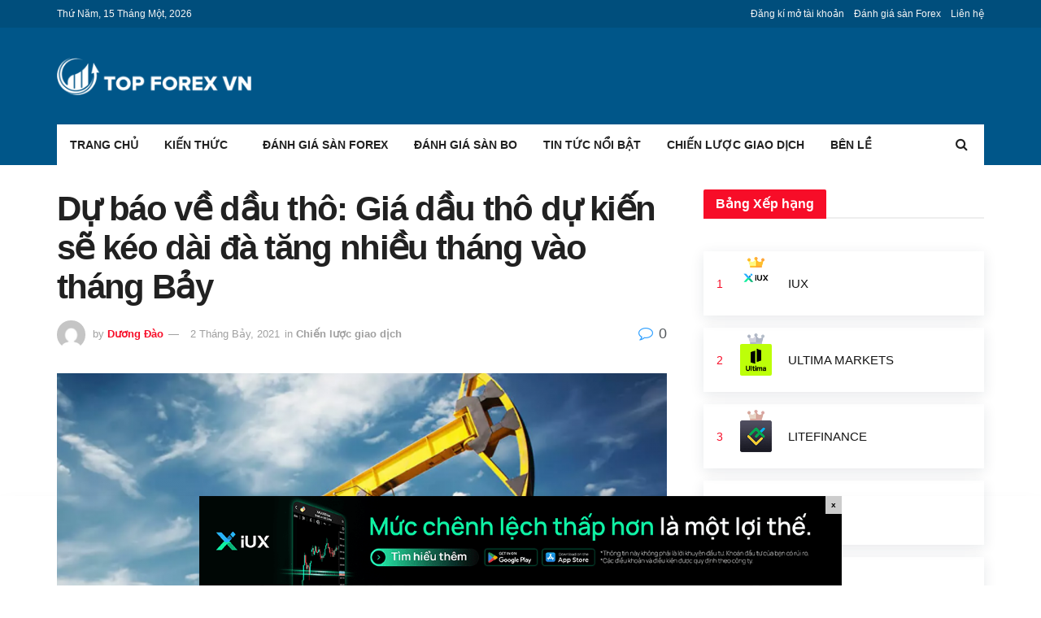

--- FILE ---
content_type: text/html; charset=UTF-8
request_url: https://topforexvn.com/du-bao-ve-gia-dau-tho/
body_size: 28924
content:
<!doctype html>
<!--[if lt IE 7]> <html class="no-js lt-ie9 lt-ie8 lt-ie7" lang="vi" prefix="og: http://ogp.me/ns#"> <![endif]-->
<!--[if IE 7]>    <html class="no-js lt-ie9 lt-ie8" lang="vi" prefix="og: http://ogp.me/ns#"> <![endif]-->
<!--[if IE 8]>    <html class="no-js lt-ie9" lang="vi" prefix="og: http://ogp.me/ns#"> <![endif]-->
<!--[if IE 9]>    <html class="no-js lt-ie10" lang="vi" prefix="og: http://ogp.me/ns#"> <![endif]-->
<!--[if gt IE 8]><!--> <html class="no-js" lang="vi" prefix="og: http://ogp.me/ns#"> <!--<![endif]-->
<head>
<meta http-equiv="Content-Type" content="text/html; charset=UTF-8"/>
<meta name='viewport' content='width=device-width, initial-scale=1, user-scalable=yes'/>
<meta name="ahrefs-site-verification" content="c6e58b7ba39e2e002468931c233a96acc706a5f298371041abc92e3f13685149">
<link rel="profile" href="http://gmpg.org/xfn/11"/>
<link rel="pingback" href="https://topforexvn.com/xmlrpc.php"/>
<meta name="google-site-verification" content="Ro1xoIxEJQmUTrqgjBeOPOIYngIk93yvGT71jkTyCv8"/>
<meta name="yandex-verification" content="a83f71558d3e1b06"/>
<style>.the_champ_horizontal_sharing .theChampSharing{color:#fff;border-width:0px;border-style:solid;border-color:transparent;}
.the_champ_horizontal_sharing .theChampTCBackground{color:#666;}
.the_champ_horizontal_sharing .theChampSharing:hover{border-color:transparent;}
.the_champ_vertical_sharing .theChampSharing{color:#fff;border-width:0px;border-style:solid;border-color:transparent;}
.the_champ_vertical_sharing .theChampTCBackground{color:#666;}
.the_champ_vertical_sharing .theChampSharing:hover{border-color:transparent;}
@media screen and (max-width:783px){.the_champ_vertical_sharing{display:none!important}}</style>
<meta name='robots' content='max-image-preview:large'/>
<meta property="og:type" content="article">
<meta property="og:title" content="Dự báo về dầu thô: Giá dầu thô dự kiến ​​sẽ kéo dài đà tăng nhiều tháng vào tháng Bảy">
<meta property="og:site_name" content="Topforexvn.com">
<meta property="og:description" content="Được hỗ trợ bởi sự phục hồi mạnh mẽ trên toàn cầu và lịch trình sản xuất kỷ luật của">
<meta property="og:url" content="https://topforexvn.com/du-bao-ve-gia-dau-tho/">
<meta property="og:image" content="https://topforexvn.com/wp-content/uploads/2021/07/Du-bao-ve-dau-tho-Gia-dau-tho-du-kien-__se-keo-dai-da-tang-nhieu-thang-vao-thang-Bay.png">
<meta property="og:image:height" content="525">
<meta property="og:image:width" content="1000">
<meta property="article:published_time" content="2021-07-02T03:01:26+00:00">
<meta property="article:modified_time" content="2021-07-09T09:54:34+00:00">
<meta property="article:author" content="https://topforexvn.com/">
<meta property="article:section" content="Chiến lược giao dịch">
<meta name="twitter:card" content="summary_large_image">
<meta name="twitter:title" content="Dự báo về dầu thô: Giá dầu thô dự kiến ​​sẽ kéo dài đà tăng nhiều tháng vào tháng Bảy">
<meta name="twitter:description" content="Được hỗ trợ bởi sự phục hồi mạnh mẽ trên toàn cầu và lịch trình sản xuất kỷ luật của">
<meta name="twitter:url" content="https://topforexvn.com/du-bao-ve-gia-dau-tho/">
<meta name="twitter:site" content="https://topforexvn.com/">
<meta name="twitter:image:src" content="https://topforexvn.com/wp-content/uploads/2021/07/Du-bao-ve-dau-tho-Gia-dau-tho-du-kien-__se-keo-dai-da-tang-nhieu-thang-vao-thang-Bay.png">
<meta name="twitter:image:width" content="1000">
<meta name="twitter:image:height" content="525">
<title>Dự báo về dầu thô: Giá dầu thô dự kiến ​​sẽ kéo dài đà tăng nhiều tháng vào tháng Bảy - Topforexvn.com</title>
<meta name="description" content="Được hỗ trợ bởi sự phục hồi mạnh mẽ trên toàn cầu và lịch trình sản xuất kỷ luật của OPEC +, giá dầu thô đã tăng cao hơn 10,78% trong tháng 6, đánh dấu một đợt tăng ấn tượng kéo dài 3 tháng. Tổ chức Các nước Xuất khẩu Dầu mỏ và các đồng minh, hay còn gọi là OPEC +, sẽ nhóm họp để công bố mục tiêu sản lượng trong tháng 8 của nhóm."/>
<meta name="robots" content="follow, index, max-snippet:-1, max-video-preview:-1, max-image-preview:large"/>
<link rel="canonical" href="https://topforexvn.com/du-bao-ve-gia-dau-tho/"/>
<meta property="og:locale" content="vi_VN">
<meta property="og:type" content="article">
<meta property="og:title" content="Dự báo về dầu thô: Giá dầu thô dự kiến ​​sẽ kéo dài đà tăng nhiều tháng vào tháng Bảy - Topforexvn.com">
<meta property="og:description" content="Được hỗ trợ bởi sự phục hồi mạnh mẽ trên toàn cầu và lịch trình sản xuất kỷ luật của OPEC +, giá dầu thô đã tăng cao hơn 10,78% trong tháng 6, đánh dấu một đợt tăng ấn tượng kéo dài 3 tháng. Tổ chức Các nước Xuất khẩu Dầu mỏ và các đồng minh, hay còn gọi là OPEC +, sẽ nhóm họp để công bố mục tiêu sản lượng trong tháng 8 của nhóm.">
<meta property="og:url" content="https://topforexvn.com/du-bao-ve-gia-dau-tho/">
<meta property="og:site_name" content="Topforexvn.com">
<meta property="article:section" content="Chiến lược giao dịch">
<meta property="og:updated_time" content="2021-07-09T09:54:34+07:00">
<meta property="og:image" content="https://topforexvn.com/wp-content/uploads/2021/07/Du-bao-ve-dau-tho-Gia-dau-tho-du-kien-__se-keo-dai-da-tang-nhieu-thang-vao-thang-Bay.png">
<meta property="og:image:secure_url" content="https://topforexvn.com/wp-content/uploads/2021/07/Du-bao-ve-dau-tho-Gia-dau-tho-du-kien-__se-keo-dai-da-tang-nhieu-thang-vao-thang-Bay.png">
<meta property="og:image:width" content="1000">
<meta property="og:image:height" content="525">
<meta property="og:image:alt" content="Dự báo về dầu thô Giá dầu thô dự kiến sẽ kéo dài đà tăng nhiều tháng vào tháng Bảy">
<meta property="og:image:type" content="image/png">
<meta name="twitter:card" content="summary_large_image">
<meta name="twitter:title" content="Dự báo về dầu thô: Giá dầu thô dự kiến ​​sẽ kéo dài đà tăng nhiều tháng vào tháng Bảy - Topforexvn.com">
<meta name="twitter:description" content="Được hỗ trợ bởi sự phục hồi mạnh mẽ trên toàn cầu và lịch trình sản xuất kỷ luật của OPEC +, giá dầu thô đã tăng cao hơn 10,78% trong tháng 6, đánh dấu một đợt tăng ấn tượng kéo dài 3 tháng. Tổ chức Các nước Xuất khẩu Dầu mỏ và các đồng minh, hay còn gọi là OPEC +, sẽ nhóm họp để công bố mục tiêu sản lượng trong tháng 8 của nhóm.">
<meta name="twitter:image" content="https://topforexvn.com/wp-content/uploads/2021/07/Du-bao-ve-dau-tho-Gia-dau-tho-du-kien-__se-keo-dai-da-tang-nhieu-thang-vao-thang-Bay.png">
<script type="application/ld+json" class="rank-math-schema">{
"@context": "https://schema.org",
"@graph": [
{
"@type": [
"Person",
"Organization"
],
"@id": "https://topforexvn.com/#person",
"name": "H\u00e0 Thu",
"logo": {
"@type": "ImageObject",
"url": "https://topforexvn.com/wp-content/uploads/2020/11/LogoTop-01-scaled.jpg"
},
"image": {
"@type": "ImageObject",
"url": "https://topforexvn.com/wp-content/uploads/2020/11/LogoTop-01-scaled.jpg"
}},
{
"@type": "WebSite",
"@id": "https://topforexvn.com/#website",
"url": "https://topforexvn.com",
"name": "H\u00e0 Thu",
"publisher": {
"@id": "https://topforexvn.com/#person"
},
"inLanguage": "vi",
"potentialAction": {
"@type": "SearchAction",
"target": "https://topforexvn.com/?s={search_term_string}",
"query-input": "required name=search_term_string"
}},
{
"@type": "ImageObject",
"@id": "https://topforexvn.com/du-bao-ve-gia-dau-tho/#primaryImage",
"url": "https://topforexvn.com/wp-content/uploads/2021/07/Du-bao-ve-dau-tho-Gia-dau-tho-du-kien-__se-keo-dai-da-tang-nhieu-thang-vao-thang-Bay.png",
"width": 1000,
"height": 525
},
{
"@type": "BreadcrumbList",
"@id": "https://topforexvn.com/du-bao-ve-gia-dau-tho/#breadcrumb",
"itemListElement": [
{
"@type": "ListItem",
"position": 1,
"item": {
"@id": "https://topforexvn.com",
"name": "Home"
}},
{
"@type": "ListItem",
"position": 2,
"item": {
"@id": "https://topforexvn.com/chien-luoc/",
"name": "Chi\u1ebfn l\u01b0\u1ee3c giao d\u1ecbch"
}},
{
"@type": "ListItem",
"position": 3,
"item": {
"@id": "https://topforexvn.com/du-bao-ve-gia-dau-tho/",
"name": "D\u1ef1 b\u00e1o v\u1ec1 d\u1ea7u th\u00f4: Gi\u00e1 d\u1ea7u th\u00f4 d\u1ef1 ki\u1ebfn \u200b\u200bs\u1ebd k\u00e9o d\u00e0i \u0111\u00e0 t\u0103ng nhi\u1ec1u th\u00e1ng v\u00e0o th\u00e1ng B\u1ea3y"
}}
]
},
{
"@type": "WebPage",
"@id": "https://topforexvn.com/du-bao-ve-gia-dau-tho/#webpage",
"url": "https://topforexvn.com/du-bao-ve-gia-dau-tho/",
"name": "D\u1ef1 b\u00e1o v\u1ec1 d\u1ea7u th\u00f4: Gi\u00e1 d\u1ea7u th\u00f4 d\u1ef1 ki\u1ebfn \u200b\u200bs\u1ebd k\u00e9o d\u00e0i \u0111\u00e0 t\u0103ng nhi\u1ec1u th\u00e1ng v\u00e0o th\u00e1ng B\u1ea3y - Topforexvn.com",
"datePublished": "2021-07-02T03:01:26+07:00",
"dateModified": "2021-07-09T09:54:34+07:00",
"isPartOf": {
"@id": "https://topforexvn.com/#website"
},
"primaryImageOfPage": {
"@id": "https://topforexvn.com/du-bao-ve-gia-dau-tho/#primaryImage"
},
"inLanguage": "vi",
"breadcrumb": {
"@id": "https://topforexvn.com/du-bao-ve-gia-dau-tho/#breadcrumb"
}},
{
"@type": "BlogPosting",
"headline": "D\u1ef1 b\u00e1o v\u1ec1 d\u1ea7u th\u00f4: Gi\u00e1 d\u1ea7u th\u00f4 d\u1ef1 ki\u1ebfn \u200b\u200bs\u1ebd k\u00e9o d\u00e0i \u0111\u00e0 t\u0103ng nhi\u1ec1u th\u00e1ng v\u00e0o th\u00e1ng B\u1ea3y - Topforexvn.com",
"datePublished": "2021-07-02T03:01:26+07:00",
"dateModified": "2021-07-09T09:54:34+07:00",
"author": {
"@type": "Person",
"name": "D\u01b0\u01a1ng \u0110\u00e0o"
},
"publisher": {
"@id": "https://topforexvn.com/#person"
},
"description": "\u0110\u01b0\u1ee3c h\u1ed7 tr\u1ee3 b\u1edfi s\u1ef1 ph\u1ee5c h\u1ed3i m\u1ea1nh m\u1ebd tr\u00ean to\u00e0n c\u1ea7u v\u00e0 l\u1ecbch tr\u00ecnh s\u1ea3n xu\u1ea5t k\u1ef7 lu\u1eadt c\u1ee7a OPEC +, gi\u00e1 d\u1ea7u th\u00f4 \u0111\u00e3 t\u0103ng cao h\u01a1n 10,78% trong th\u00e1ng 6, \u0111\u00e1nh d\u1ea5u m\u1ed9t \u0111\u1ee3t t\u0103ng \u1ea5n t\u01b0\u1ee3ng k\u00e9o d\u00e0i 3 th\u00e1ng. T\u1ed5 ch\u1ee9c C\u00e1c n\u01b0\u1edbc Xu\u1ea5t kh\u1ea9u D\u1ea7u m\u1ecf v\u00e0 c\u00e1c \u0111\u1ed3ng minh, hay c\u00f2n g\u1ecdi l\u00e0 OPEC +, s\u1ebd nh\u00f3m h\u1ecdp \u0111\u1ec3 c\u00f4ng b\u1ed1 m\u1ee5c ti\u00eau s\u1ea3n l\u01b0\u1ee3ng trong th\u00e1ng 8 c\u1ee7a nh\u00f3m.",
"@id": "https://topforexvn.com/du-bao-ve-gia-dau-tho/#richSnippet",
"isPartOf": {
"@id": "https://topforexvn.com/du-bao-ve-gia-dau-tho/#webpage"
},
"image": {
"@id": "https://topforexvn.com/du-bao-ve-gia-dau-tho/#primaryImage"
},
"inLanguage": "vi",
"mainEntityOfPage": {
"@id": "https://topforexvn.com/du-bao-ve-gia-dau-tho/#webpage"
}}
]
}</script>
<link rel="amphtml" href="https://topforexvn.com/du-bao-ve-gia-dau-tho/amp/"/><meta name="generator" content="AMP for WP 1.0.73"/><link rel='dns-prefetch' href='//c0.wp.com'/>
<link rel="alternate" type="application/rss+xml" title="Dòng thông tin Topforexvn.com &raquo;" href="https://topforexvn.com/feed/"/>
<link rel="alternate" type="application/rss+xml" title="Dòng phản hồi Topforexvn.com &raquo;" href="https://topforexvn.com/comments/feed/"/>
<link rel='stylesheet' id='wp-block-library-css' href='https://c0.wp.com/c/5.7/wp-includes/css/dist/block-library/style.min.css' type='text/css' media='all'/>
<style id='wp-block-library-inline-css'>.has-text-align-justify{text-align:justify;}</style>
<link rel="stylesheet" type="text/css" href="//topforexvn.com/wp-content/cache/wpfc-minified/1fzfzv6y/6ae2h.css" media="all"/>
<style id='kk-star-ratings-inline-css'>.kk-star-ratings .kksr-stars .kksr-star{margin-right:4px;}
[dir="rtl"] .kk-star-ratings .kksr-stars .kksr-star{margin-left:4px;margin-right:0;}</style>
<style>@font-face{font-display:swap;font-family:ez-toc-icomoon;src:url(//topforexvn.com/wp-content/plugins/easy-table-of-contents/vendor/icomoon/fonts/ez-toc-icomoon.eot);src:url(//topforexvn.com/wp-content/plugins/easy-table-of-contents/vendor/icomoon/fonts/ez-toc-icomoon.eot?#iefix) format('embedded-opentype'),url(//topforexvn.com/wp-content/plugins/easy-table-of-contents/vendor/icomoon/fonts/ez-toc-icomoon.woff2) format('woff2'),url(//topforexvn.com/wp-content/plugins/easy-table-of-contents/vendor/icomoon/fonts/ez-toc-icomoon.woff) format('woff'),url(//topforexvn.com/wp-content/plugins/easy-table-of-contents/vendor/icomoon/fonts/ez-toc-icomoon.ttf) format('truetype'),url(//topforexvn.com/wp-content/plugins/easy-table-of-contents/vendor/icomoon/fonts/ez-toc-icomoon.svg#ez-toc-icomoon) format('svg');font-weight:400;font-style:normal}#ez-toc-container{background:#f9f9f9;border:1px solid #aaa;border-radius:4px;box-shadow:0 1px 1px rgba(0,0,0,.05);display:table;margin-bottom:1em;padding:10px;position:relative;width:auto}div.ez-toc-widget-container{padding:0;position:relative}#ez-toc-container.ez-toc-light-blue{background:#edf6ff}#ez-toc-container.ez-toc-white{background:#fff}#ez-toc-container.ez-toc-black{background:#000}#ez-toc-container.ez-toc-transparent{background:none transparent}div.ez-toc-widget-container ul{display:block}div.ez-toc-widget-container li{border:none;padding:0}div.ez-toc-widget-container ul.ez-toc-list{padding:10px}#ez-toc-container ul ul,.ez-toc div.ez-toc-widget-container ul ul{margin-left:1.5em}#ez-toc-container li,#ez-toc-container ul{margin:0;padding:0}#ez-toc-container li,#ez-toc-container ul,#ez-toc-container ul li,div.ez-toc-widget-container,div.ez-toc-widget-container li{background:0 0;list-style:none none;line-height:1.6;margin:0;overflow:hidden;z-index:1}#ez-toc-container p.ez-toc-title{text-align:left;line-height:1.45;margin:0;padding:0}.ez-toc-title-container{display:table;width:100%}.ez-toc-title,.ez-toc-title-toggle{display:table-cell;text-align:left;vertical-align:middle}#ez-toc-container.ez-toc-black p.ez-toc-title{color:#fff}#ez-toc-container div.ez-toc-title-container+ul.ez-toc-list{margin-top:1em}.ez-toc-wrap-left{float:left;margin-right:10px}.ez-toc-wrap-right{float:right;margin-left:10px}#ez-toc-container a{color:#444;text-decoration:none;text-shadow:none}#ez-toc-container a:visited{color:#9f9f9f}#ez-toc-container a:hover{text-decoration:underline}#ez-toc-container.ez-toc-black a{color:#fff}#ez-toc-container.ez-toc-black a:visited{color:#fff}#ez-toc-container a.ez-toc-toggle{color:#444}#ez-toc-container.counter-flat ul,#ez-toc-container.counter-hierarchy ul,.ez-toc-widget-container.counter-flat ul,.ez-toc-widget-container.counter-hierarchy ul{counter-reset:item}#ez-toc-container.counter-numeric li,.ez-toc-widget-container.counter-numeric li{list-style-type:decimal;list-style-position:inside}#ez-toc-container.counter-decimal ul.ez-toc-list li a::before,.ez-toc-widget-container.counter-decimal ul.ez-toc-list li a::before{content:counters(item, ".") ". ";counter-increment:item}#ez-toc-container.counter-roman li a::before,.ez-toc-widget-container.counter-roman ul.ez-toc-list li a::before{content:counters(item, ".", upper-roman) ". ";counter-increment:item}.ez-toc-widget-container ul.ez-toc-list li::before{content:' ';position:absolute;left:0;right:0;height:30px;line-height:30px;z-index:-1}.ez-toc-widget-container ul.ez-toc-list li.active::before{background-color:#ededed}.ez-toc-widget-container li.active>a{font-weight:900}.ez-toc-btn{display:inline-block;padding:6px 12px;margin-bottom:0;font-size:14px;font-weight:400;line-height:1.428571429;text-align:center;white-space:nowrap;vertical-align:middle;cursor:pointer;background-image:none;border:1px solid transparent;border-radius:4px;-webkit-user-select:none;-moz-user-select:none;-ms-user-select:none;-o-user-select:none;user-select:none}.ez-toc-btn:focus{outline:thin dotted #333;outline:5px auto -webkit-focus-ring-color;outline-offset:-2px}.ez-toc-btn:focus,.ez-toc-btn:hover{color:#333;text-decoration:none}.ez-toc-btn.active,.ez-toc-btn:active{background-image:none;outline:0;box-shadow:inset 0 3px 5px rgba(0,0,0,.125)}.ez-toc-btn-default{color:#333;background-color:#fff;border-color:#ccc}.ez-toc-btn-default.active,.ez-toc-btn-default:active,.ez-toc-btn-default:focus,.ez-toc-btn-default:hover{color:#333;background-color:#ebebeb;border-color:#adadad}.ez-toc-btn-default.active,.ez-toc-btn-default:active{background-image:none}.ez-toc-btn-sm,.ez-toc-btn-xs{padding:5px 10px;font-size:12px;line-height:1.5;border-radius:3px}.ez-toc-btn-xs{padding:1px 5px}.ez-toc-btn-default{text-shadow:0 -1px 0 rgba(0,0,0,.2);box-shadow:inset 0 1px 0 rgba(255,255,255,.15),0 1px 1px rgba(0,0,0,.075)}.ez-toc-btn-default:active{box-shadow:inset 0 3px 5px rgba(0,0,0,.125)}.btn.active,.ez-toc-btn:active{background-image:none}.ez-toc-btn-default{text-shadow:0 1px 0 #fff;background-image:linear-gradient(to bottom,#fff 0,#e0e0e0 100%);background-repeat:repeat-x;border-color:#dbdbdb;border-color:#ccc}.ez-toc-btn-default:focus,.ez-toc-btn-default:hover{background-color:#e0e0e0;background-position:0 -15px}.ez-toc-btn-default.active,.ez-toc-btn-default:active{background-color:#e0e0e0;border-color:#dbdbdb}.ez-toc-pull-right{float:right!important;margin-left:10px}.ez-toc-glyphicon{position:relative;top:1px;display:inline-block;font-family:'Glyphicons Halflings';-webkit-font-smoothing:antialiased;font-style:normal;font-weight:400;line-height:1;-moz-osx-font-smoothing:grayscale}.ez-toc-glyphicon:empty{width:1em}.ez-toc-toggle i.ez-toc-glyphicon{font-size:16px;margin-left:2px}[class*=ez-toc-icon-]{font-family:ez-toc-icomoon!important;speak:none;font-style:normal;font-weight:400;font-variant:normal;text-transform:none;line-height:1;-webkit-font-smoothing:antialiased;-moz-osx-font-smoothing:grayscale}.ez-toc-icon-toggle:before{content:"\e87a"}</style>
<style id='ez-toc-inline-css'>div#ez-toc-container p.ez-toc-title{font-size:95%;}div#ez-toc-container p.ez-toc-title{font-weight:500;}div#ez-toc-container ul li{font-size:95%;}</style>
<link rel="stylesheet" type="text/css" href="//topforexvn.com/wp-content/cache/wpfc-minified/8bkl4xxr/6ae2h.css" media="all"/>
<!--[if lt IE 9]><link rel='stylesheet' id='vc_lte_ie9-css' href='https://topforexvn.com/wp-content/plugins/js_composer/assets/css/vc_lte_ie9.min.css?ver=6.0.5' type='text/css' media='screen'/><![endif]-->
<link rel="stylesheet" type="text/css" href="//topforexvn.com/wp-content/cache/wpfc-minified/8le1z2qt/6ae2h.css" media="all"/>
<link rel='stylesheet' id='mediaelement-css' href='https://c0.wp.com/c/5.7/wp-includes/js/mediaelement/mediaelementplayer-legacy.min.css' type='text/css' media='all'/>
<link rel='stylesheet' id='wp-mediaelement-css' href='https://c0.wp.com/c/5.7/wp-includes/js/mediaelement/wp-mediaelement.min.css' type='text/css' media='all'/>
<link rel="stylesheet" type="text/css" href="//topforexvn.com/wp-content/cache/wpfc-minified/r47ubtw/6ae2h.css" media="all"/>
<link rel='stylesheet' id='jetpack_css-css' href='https://c0.wp.com/p/jetpack/9.0.2/css/jetpack.css' type='text/css' media='all'/>
<style>.selectShare-inner{position:absolute;display:none;z-index:1000;top:0;left:0;}
.select_share.jeg_share_button{position:relative;background:#fff;border-radius:5px;padding:0 5px;margin:0;-webkit-box-shadow:0 3px 15px 1px rgba(0,0,0,.20);box-shadow:0 3px 15px 1px rgba(0,0,0,.20);}
.selectShare-arrowClip{position:absolute;bottom:-10px;left:50%;clip:rect(10px 20px 20px 0);margin-left:-10px;}
.selectShare-arrowClip .selectShare-arrow{display:block;width:20px;height:20px;background-color:#fff;-webkit-transform:rotate(45deg) scale(.5);transform:rotate(45deg) scale(.5);}
.select_share.jeg_share_button button{cursor:pointer;opacity:.75;display:inline-block;width:44px;max-width:44px;height:38px;line-height:38px;white-space:nowrap;padding:0 10px;color:#fff;outline:none;background:transparent;margin:0;border:none;border-radius:0;text-align:center;-webkit-backface-visibility:hidden;backface-visibility:hidden;-webkit-transition:.2s;-o-transition:.2s;transition:.2s;}
.select_share.jeg_share_button button:hover{opacity:1;}
.select_share.jeg_share_button button.expanded{width:auto;max-width:none;padding:0 12px;}
.select_share.jeg_share_button button i.fa{color:#000;}</style>
<link rel="https://api.w.org/" href="https://topforexvn.com/wp-json/"/><link rel="alternate" type="application/json" href="https://topforexvn.com/wp-json/wp/v2/posts/6252"/><link rel="EditURI" type="application/rsd+xml" title="RSD" href="https://topforexvn.com/xmlrpc.php?rsd"/>
<link rel="wlwmanifest" type="application/wlwmanifest+xml" href="https://topforexvn.com/wp-includes/wlwmanifest.xml"/> 
<meta name="generator" content="WordPress 5.7"/>
<link rel='shortlink' href='https://topforexvn.com/?p=6252'/>
<link rel="alternate" type="application/json+oembed" href="https://topforexvn.com/wp-json/oembed/1.0/embed?url=https%3A%2F%2Ftopforexvn.com%2Fdu-bao-ve-gia-dau-tho%2F"/>
<link rel="alternate" type="text/xml+oembed" href="https://topforexvn.com/wp-json/oembed/1.0/embed?url=https%3A%2F%2Ftopforexvn.com%2Fdu-bao-ve-gia-dau-tho%2F&#038;format=xml"/>
<style>0</style>		
<style>.no-js img.lazyload{display:none;}
figure.wp-block-image img.lazyloading{min-width:150px;}
.lazyload, .lazyloading{opacity:0;}
.lazyloaded{opacity:1;transition:opacity 400ms;transition-delay:0ms;}</style>
<style>img#wpstats{display:none}</style><meta name="generator" content="Powered by WPBakery Page Builder - drag and drop page builder for WordPress."/>
<link rel="icon" href="https://topforexvn.com/wp-content/uploads/2020/11/cropped-fav-32x32.png" sizes="32x32"/>
<link rel="icon" href="https://topforexvn.com/wp-content/uploads/2020/11/cropped-fav-192x192.png" sizes="192x192"/>
<link rel="apple-touch-icon" href="https://topforexvn.com/wp-content/uploads/2020/11/cropped-fav-180x180.png"/>
<meta name="msapplication-TileImage" content="https://topforexvn.com/wp-content/uploads/2020/11/cropped-fav-270x270.png"/>
<style id="jeg_dynamic_css" data-type="jeg_custom-css">.jeg_container, .jeg_content, .jeg_boxed .jeg_main .jeg_container, .jeg_autoload_separator{background-color:;}
body,.newsfeed_carousel.owl-carousel .owl-nav div,.jeg_filter_button,.owl-carousel .owl-nav div,.jeg_readmore,.jeg_hero_style_7 .jeg_post_meta a,.widget_calendar thead th,.widget_calendar tfoot a,.jeg_socialcounter a,.entry-header .jeg_meta_like a,.entry-header .jeg_meta_comment a,.entry-content tbody tr:hover,.entry-content th,.jeg_splitpost_nav li:hover a,#breadcrumbs a,.jeg_author_socials a:hover,.jeg_footer_content a,.jeg_footer_bottom a,.jeg_cartcontent,.woocommerce .woocommerce-breadcrumb a{color:;}
a,.jeg_menu_style_5 > li > a:hover,.jeg_menu_style_5 > li.sfHover > a,.jeg_menu_style_5 > li.current-menu-item > a,.jeg_menu_style_5 > li.current-menu-ancestor > a,.jeg_navbar .jeg_menu:not(.jeg_main_menu) > li > a:hover,.jeg_midbar .jeg_menu:not(.jeg_main_menu) > li > a:hover,.jeg_side_tabs li.active,.jeg_block_heading_5 strong,.jeg_block_heading_6 strong,.jeg_block_heading_7 strong,.jeg_block_heading_8 strong,.jeg_subcat_list li a:hover,.jeg_subcat_list li button:hover,.jeg_pl_lg_7 .jeg_thumb .jeg_post_category a,.jeg_pl_xs_2:before,.jeg_pl_xs_4 .jeg_postblock_content:before,.jeg_postblock .jeg_post_title a:hover,.jeg_hero_style_6 .jeg_post_title a:hover,.jeg_sidefeed .jeg_pl_xs_3 .jeg_post_title a:hover,.widget_jnews_popular .jeg_post_title a:hover,.jeg_meta_author a,.widget_archive li a:hover,.widget_pages li a:hover,.widget_meta li a:hover,.widget_recent_entries li a:hover,.widget_rss li a:hover,.widget_rss cite,.widget_categories li a:hover,.widget_categories li.current-cat > a,#breadcrumbs a:hover,.jeg_share_count .counts,.commentlist .bypostauthor > .comment-body > .comment-author > .fn,span.required,.jeg_review_title,.bestprice .price,.authorlink a:hover,.jeg_vertical_playlist .jeg_video_playlist_play_icon,.jeg_vertical_playlist .jeg_video_playlist_item.active .jeg_video_playlist_thumbnail:before,.jeg_horizontal_playlist .jeg_video_playlist_play,.woocommerce li.product .pricegroup .button,.widget_display_forums li a:hover,.widget_display_topics li:before,.widget_display_replies li:before,.widget_display_views li:before,.bbp-breadcrumb a:hover,.jeg_mobile_menu li.sfHover > a,.jeg_mobile_menu li a:hover,.split-template-6 .pagenum{color:;}
.jeg_menu_style_1 > li > a:before,.jeg_menu_style_2 > li > a:before,.jeg_menu_style_3 > li > a:before,.jeg_side_toggle,.jeg_slide_caption .jeg_post_category a,.jeg_slider_type_1 .owl-nav .owl-next,.jeg_block_heading_1 .jeg_block_title span,.jeg_block_heading_2 .jeg_block_title span,.jeg_block_heading_3,.jeg_block_heading_4 .jeg_block_title span,.jeg_block_heading_6:after,.jeg_pl_lg_box .jeg_post_category a,.jeg_pl_md_box .jeg_post_category a,.jeg_readmore:hover,.jeg_thumb .jeg_post_category a,.jeg_block_loadmore a:hover, .jeg_postblock.alt .jeg_block_loadmore a:hover,.jeg_block_loadmore a.active,.jeg_postblock_carousel_2 .jeg_post_category a,.jeg_heroblock .jeg_post_category a,.jeg_pagenav_1 .page_number.active,.jeg_pagenav_1 .page_number.active:hover,input[type="submit"],.btn,.button,.widget_tag_cloud a:hover,.popularpost_item:hover .jeg_post_title a:before,.jeg_splitpost_4 .page_nav,.jeg_splitpost_5 .page_nav,.jeg_post_via a:hover,.jeg_post_source a:hover,.jeg_post_tags a:hover,.comment-reply-title small a:before,.comment-reply-title small a:after,.jeg_storelist .productlink,.authorlink li.active a:before,.jeg_footer.dark .socials_widget:not(.nobg) a:hover .fa,.jeg_breakingnews_title,.jeg_overlay_slider_bottom.owl-carousel .owl-nav div,.jeg_overlay_slider_bottom.owl-carousel .owl-nav div:hover,.jeg_vertical_playlist .jeg_video_playlist_current,.woocommerce span.onsale,.woocommerce #respond input#submit:hover,.woocommerce a.button:hover,.woocommerce button.button:hover,.woocommerce input.button:hover,.woocommerce #respond input#submit.alt,.woocommerce a.button.alt,.woocommerce button.button.alt,.woocommerce input.button.alt,.jeg_popup_post .caption,.jeg_footer.dark input[type="submit"],.jeg_footer.dark .btn,.jeg_footer.dark .button,.footer_widget.widget_tag_cloud a:hover{background-color:;}
.jeg_block_heading_7 .jeg_block_title span, .jeg_readmore:hover, .jeg_block_loadmore a:hover, .jeg_block_loadmore a.active, .jeg_pagenav_1 .page_number.active, .jeg_pagenav_1 .page_number.active:hover, .jeg_pagenav_3 .page_number:hover, .jeg_prevnext_post a:hover h3, .jeg_overlay_slider .jeg_post_category, .jeg_sidefeed .jeg_post.active, .jeg_vertical_playlist.jeg_vertical_playlist .jeg_video_playlist_item.active .jeg_video_playlist_thumbnail img, .jeg_horizontal_playlist .jeg_video_playlist_item.active{border-color:;}
.jeg_tabpost_nav li.active, .woocommerce div.product .woocommerce-tabs ul.tabs li.active{border-bottom-color:;}
.jeg_post_meta .fa, .entry-header .jeg_post_meta .fa, .jeg_review_stars, .jeg_price_review_list{color:;}
.jeg_share_button.share-float.share-monocrhome a{background-color:;}
h1,h2,h3,h4,h5,h6,.jeg_post_title a,.entry-header .jeg_post_title,.jeg_hero_style_7 .jeg_post_title a,.jeg_block_title,.jeg_splitpost_bar .current_title,.jeg_video_playlist_title,.gallery-caption{color:;}
.split-template-9 .pagenum, .split-template-10 .pagenum, .split-template-11 .pagenum, .split-template-12 .pagenum, .split-template-13 .pagenum, .split-template-15 .pagenum, .split-template-18 .pagenum, .split-template-20 .pagenum, .split-template-19 .current_title span, .split-template-20 .current_title span{background-color:;}
.entry-content .content-inner p, .entry-content .content-inner span, .entry-content .intro-text{color:;}
.entry-content .content-inner a{color:;}
.jeg_topbar .jeg_nav_row, .jeg_topbar .jeg_search_no_expand .jeg_search_input{line-height:px;}
.jeg_topbar .jeg_nav_row, .jeg_topbar .jeg_nav_icon{height:px;}
.jeg_topbar, .jeg_topbar.dark, .jeg_topbar.custom{background:#004e7c;}
.jeg_topbar, .jeg_topbar.dark{border-color:;color:;border-top-width:px;border-top-color:;}
.jeg_topbar .jeg_nav_item, .jeg_topbar.dark .jeg_nav_item{border-color:;}
.jeg_topbar a, .jeg_topbar.dark a{color:;}
.jeg_midbar{height:119px;background-image:url("");}
.jeg_midbar, .jeg_midbar.dark{background-color:#005689;border-bottom-width:px;border-bottom-color:;color:;}
.jeg_midbar a, .jeg_midbar.dark a{color:;}
.jeg_header .jeg_bottombar.jeg_navbar,.jeg_bottombar .jeg_nav_icon{height:px;}
.jeg_header .jeg_bottombar.jeg_navbar, .jeg_header .jeg_bottombar .jeg_main_menu:not(.jeg_menu_style_1) > li > a, .jeg_header .jeg_bottombar .jeg_menu_style_1 > li, .jeg_header .jeg_bottombar .jeg_menu:not(.jeg_main_menu) > li > a{line-height:px;}
.jeg_header .jeg_bottombar.jeg_navbar_wrapper:not(.jeg_navbar_boxed), .jeg_header .jeg_bottombar.jeg_navbar_boxed .jeg_nav_row{background:#005689;}
.jeg_header .jeg_navbar_menuborder .jeg_main_menu > li:not(:last-child), .jeg_header .jeg_navbar_menuborder .jeg_nav_item, .jeg_navbar_boxed .jeg_nav_row, .jeg_header .jeg_navbar_menuborder:not(.jeg_navbar_boxed) .jeg_nav_left .jeg_nav_item:first-child{border-color:;}
.jeg_header .jeg_bottombar a:hover, .jeg_header .jeg_bottombar.jeg_navbar_dark a:hover, .jeg_header .jeg_bottombar .jeg_menu:not(.jeg_main_menu) > li > a:hover{color:;}
.jeg_header .jeg_bottombar, .jeg_header .jeg_bottombar.jeg_navbar_dark, .jeg_bottombar.jeg_navbar_boxed .jeg_nav_row, .jeg_bottombar.jeg_navbar_dark.jeg_navbar_boxed .jeg_nav_row{border-top-width:px;border-bottom-width:0px;}
.jeg_header_wrapper .jeg_bottombar, .jeg_header_wrapper .jeg_bottombar.jeg_navbar_dark, .jeg_bottombar.jeg_navbar_boxed .jeg_nav_row, .jeg_bottombar.jeg_navbar_dark.jeg_navbar_boxed .jeg_nav_row{border-top-color:;border-bottom-color:;}
.jeg_stickybar.jeg_navbar,.jeg_navbar .jeg_nav_icon{height:px;}
.jeg_stickybar.jeg_navbar, .jeg_stickybar .jeg_main_menu:not(.jeg_menu_style_1) > li > a, .jeg_stickybar .jeg_menu_style_1 > li, .jeg_stickybar .jeg_menu:not(.jeg_main_menu) > li > a{line-height:px;}
.jeg_header_sticky .jeg_navbar_wrapper:not(.jeg_navbar_boxed), .jeg_header_sticky .jeg_navbar_boxed .jeg_nav_row{background:;}
.jeg_header_sticky .jeg_navbar_menuborder .jeg_main_menu > li:not(:last-child), .jeg_header_sticky .jeg_navbar_menuborder .jeg_nav_item, .jeg_navbar_boxed .jeg_nav_row, .jeg_header_sticky .jeg_navbar_menuborder:not(.jeg_navbar_boxed) .jeg_nav_left .jeg_nav_item:first-child{border-color:;}
.jeg_stickybar, .jeg_stickybar.dark{color:;border-bottom-width:px;}
.jeg_stickybar a, .jeg_stickybar.dark a{color:;}
.jeg_stickybar, .jeg_stickybar.dark, .jeg_stickybar.jeg_navbar_boxed .jeg_nav_row{border-bottom-color:;}
.jeg_mobile_bottombar{height:px;line-height:px;}
.jeg_mobile_midbar, .jeg_mobile_midbar.dark{background:;color:;border-top-width:px;border-top-color:;}
.jeg_mobile_midbar a, .jeg_mobile_midbar.dark a{color:;}
.jeg_header .socials_widget > a > i.fa:before{color:;}
.jeg_header .socials_widget > a > i.fa{background-color:;}
.jeg_aside_item.socials_widget > a > i.fa:before{color:;}
.jeg_top_date{color:;background:;}
.jeg_header .jeg_button_1 .btn{background:;color:;border-color:;}
.jeg_header .jeg_button_1 .btn:hover{background:;}
.jeg_header .jeg_button_2 .btn{background:;color:;border-color:;}
.jeg_header .jeg_button_2 .btn:hover{background:;}
.jeg_header .jeg_button_3 .btn{background:;color:;border-color:;}
.jeg_header .jeg_button_3 .btn:hover{background:;}
.jeg_header .jeg_vertical_menu.jeg_vertical_menu_1{border-top-width:px;border-top-color:;}
.jeg_header .jeg_vertical_menu.jeg_vertical_menu_1 a{border-top-color:;}
.jeg_header .jeg_vertical_menu.jeg_vertical_menu_2{border-top-width:px;border-top-color:;}
.jeg_header .jeg_vertical_menu.jeg_vertical_menu_2 a{border-top-color:;}
.jeg_header .jeg_vertical_menu.jeg_vertical_menu_3{border-top-width:px;border-top-color:;}
.jeg_header .jeg_vertical_menu.jeg_vertical_menu_3 a{border-top-color:;}
.jeg_header .jeg_vertical_menu.jeg_vertical_menu_4{border-top-width:px;border-top-color:;}
.jeg_header .jeg_vertical_menu.jeg_vertical_menu_4 a{border-top-color:;}
.jeg_lang_switcher{color:;background:;}
.jeg_nav_icon .jeg_mobile_toggle.toggle_btn{color:;}
.jeg_navbar_mobile_wrapper .jeg_nav_item a.jeg_mobile_toggle, .jeg_navbar_mobile_wrapper .dark .jeg_nav_item a.jeg_mobile_toggle{color:;}
.cartdetail.woocommerce .jeg_carticon{color:;}
.cartdetail.woocommerce .cartlink{color:;}
.jeg_cart.cartdetail .jeg_cartcontent{background-color:;}
.cartdetail.woocommerce ul.cart_list li a, .cartdetail.woocommerce ul.product_list_widget li a, .cartdetail.woocommerce .widget_shopping_cart_content .total{color:;}
.cartdetail.woocommerce .cart_list .quantity, .cartdetail.woocommerce .product_list_widget .quantity{color:;}
.cartdetail.woocommerce .widget_shopping_cart_content .total{border-top-color:;border-bottom-color:;}
.cartdetail.woocommerce .widget_shopping_cart_content .button{background-color:;}
.cartdetail.woocommerce a.button{color:;}
.cartdetail.woocommerce a.button:hover{background-color:;color:;}
.jeg_cart_icon.woocommerce .jeg_carticon{color:;}
.jeg_cart_icon .jeg_cartcontent{background-color:;}
.jeg_cart_icon.woocommerce ul.cart_list li a, .jeg_cart_icon.woocommerce ul.product_list_widget li a, .jeg_cart_icon.woocommerce .widget_shopping_cart_content .total{color:;}
.jeg_cart_icon.woocommerce .cart_list .quantity, .jeg_cart_icon.woocommerce .product_list_widget .quantity{color:;}
.jeg_cart_icon.woocommerce .widget_shopping_cart_content .total{border-top-color:;border-bottom-color:;}
.jeg_cart_icon.woocommerce .widget_shopping_cart_content .button{background-color:;}
.jeg_cart_icon.woocommerce a.button{color:;}
.jeg_cart_icon.woocommerce a.button:hover{background-color:;color:;}
.jeg_nav_account, .jeg_navbar .jeg_nav_account .jeg_menu > li > a, .jeg_midbar .jeg_nav_account .jeg_menu > li > a{color:;}
.jeg_menu.jeg_accountlink li > ul{background-color:;}
.jeg_menu.jeg_accountlink li > ul, .jeg_menu.jeg_accountlink li > ul li > a, .jeg_menu.jeg_accountlink li > ul li:hover > a, .jeg_menu.jeg_accountlink li > ul li.sfHover > a{color:;}
.jeg_menu.jeg_accountlink li > ul li:hover > a, .jeg_menu.jeg_accountlink li > ul li.sfHover > a{background-color:;}
.jeg_menu.jeg_accountlink li > ul, .jeg_menu.jeg_accountlink li > ul li a{border-color:;}
.jeg_header .jeg_search_wrapper.search_icon .jeg_search_toggle{color:;}
.jeg_header .jeg_search_wrapper.jeg_search_popup_expand .jeg_search_form, .jeg_header .jeg_search_popup_expand .jeg_search_result{background:;}
.jeg_header .jeg_search_expanded .jeg_search_popup_expand .jeg_search_form:before{border-bottom-color:;}
.jeg_header .jeg_search_wrapper.jeg_search_popup_expand .jeg_search_form, .jeg_header .jeg_search_popup_expand .jeg_search_result, .jeg_header .jeg_search_popup_expand .jeg_search_result .search-noresult, .jeg_header .jeg_search_popup_expand .jeg_search_result .search-all-button{border-color:;}
.jeg_header .jeg_search_expanded .jeg_search_popup_expand .jeg_search_form:after{border-bottom-color:;}
.jeg_header .jeg_search_wrapper.jeg_search_popup_expand .jeg_search_form .jeg_search_input{background:;border-color:;}
.jeg_header .jeg_search_popup_expand .jeg_search_form .jeg_search_button{color:;}
.jeg_header .jeg_search_wrapper.jeg_search_popup_expand .jeg_search_form .jeg_search_input, .jeg_header .jeg_search_popup_expand .jeg_search_result a, .jeg_header .jeg_search_popup_expand .jeg_search_result .search-link{color:;}
.jeg_header .jeg_search_popup_expand .jeg_search_form .jeg_search_input::-webkit-input-placeholder{color:;}
.jeg_header .jeg_search_popup_expand .jeg_search_form .jeg_search_input:-moz-placeholder{color:;}
.jeg_header .jeg_search_popup_expand .jeg_search_form .jeg_search_input::-moz-placeholder{color:;}
.jeg_header .jeg_search_popup_expand .jeg_search_form .jeg_search_input:-ms-input-placeholder{color:;}
.jeg_header .jeg_search_popup_expand .jeg_search_result{background-color:;}
.jeg_header .jeg_search_popup_expand .jeg_search_result, .jeg_header .jeg_search_popup_expand .jeg_search_result .search-link{border-color:;}
.jeg_header .jeg_search_popup_expand .jeg_search_result a, .jeg_header .jeg_search_popup_expand .jeg_search_result .search-link{color:;}
.jeg_header .jeg_search_expanded .jeg_search_modal_expand .jeg_search_toggle i, .jeg_header .jeg_search_expanded .jeg_search_modal_expand .jeg_search_button, .jeg_header .jeg_search_expanded .jeg_search_modal_expand .jeg_search_input{color:;}
.jeg_header .jeg_search_expanded .jeg_search_modal_expand .jeg_search_input{border-bottom-color:;}
.jeg_header .jeg_search_expanded .jeg_search_modal_expand .jeg_search_input::-webkit-input-placeholder{color:;}
.jeg_header .jeg_search_expanded .jeg_search_modal_expand .jeg_search_input:-moz-placeholder{color:;}
.jeg_header .jeg_search_expanded .jeg_search_modal_expand .jeg_search_input::-moz-placeholder{color:;}
.jeg_header .jeg_search_expanded .jeg_search_modal_expand .jeg_search_input:-ms-input-placeholder{color:;}
.jeg_header .jeg_search_expanded .jeg_search_modal_expand{background:;}
.jeg_navbar_mobile .jeg_search_wrapper .jeg_search_toggle, .jeg_navbar_mobile .dark .jeg_search_wrapper .jeg_search_toggle{color:;}
.jeg_navbar_mobile .jeg_search_popup_expand .jeg_search_form, .jeg_navbar_mobile .jeg_search_popup_expand .jeg_search_result{background:;}
.jeg_navbar_mobile .jeg_search_expanded .jeg_search_popup_expand .jeg_search_toggle:before{border-bottom-color:;}
.jeg_navbar_mobile .jeg_search_wrapper.jeg_search_popup_expand .jeg_search_form, .jeg_navbar_mobile .jeg_search_popup_expand .jeg_search_result, .jeg_navbar_mobile .jeg_search_popup_expand .jeg_search_result .search-noresult, .jeg_navbar_mobile .jeg_search_popup_expand .jeg_search_result .search-all-button{border-color:;}
.jeg_navbar_mobile .jeg_search_expanded .jeg_search_popup_expand .jeg_search_toggle:after{border-bottom-color:;}
.jeg_navbar_mobile .jeg_search_popup_expand .jeg_search_form .jeg_search_input{background:;border-color:;}
.jeg_navbar_mobile .jeg_search_popup_expand .jeg_search_form .jeg_search_button{color:;}
.jeg_navbar_mobile .jeg_search_wrapper.jeg_search_popup_expand .jeg_search_form .jeg_search_input, .jeg_navbar_mobile .jeg_search_popup_expand .jeg_search_result a, .jeg_navbar_mobile .jeg_search_popup_expand .jeg_search_result .search-link{color:;}
.jeg_navbar_mobile .jeg_search_popup_expand .jeg_search_input::-webkit-input-placeholder{color:;}
.jeg_navbar_mobile .jeg_search_popup_expand .jeg_search_input:-moz-placeholder{color:;}
.jeg_navbar_mobile .jeg_search_popup_expand .jeg_search_input::-moz-placeholder{color:;}
.jeg_navbar_mobile .jeg_search_popup_expand .jeg_search_input:-ms-input-placeholder{color:;}
.jeg_nav_search{width:%;}
.jeg_header .jeg_search_no_expand .jeg_search_form .jeg_search_input{background-color:;border-color:;}
.jeg_header .jeg_search_no_expand .jeg_search_form button.jeg_search_button{color:;}
.jeg_header .jeg_search_wrapper.jeg_search_no_expand .jeg_search_form .jeg_search_input{color:;}
.jeg_header .jeg_search_no_expand .jeg_search_form .jeg_search_input::-webkit-input-placeholder{color:;}
.jeg_header .jeg_search_no_expand .jeg_search_form .jeg_search_input:-moz-placeholder{color:;}
.jeg_header .jeg_search_no_expand .jeg_search_form .jeg_search_input::-moz-placeholder{color:;}
.jeg_header .jeg_search_no_expand .jeg_search_form .jeg_search_input:-ms-input-placeholder{color:;}
.jeg_header .jeg_search_no_expand .jeg_search_result{background-color:;}
.jeg_header .jeg_search_no_expand .jeg_search_result, .jeg_header .jeg_search_no_expand .jeg_search_result .search-link{border-color:;}
.jeg_header .jeg_search_no_expand .jeg_search_result a, .jeg_header .jeg_search_no_expand .jeg_search_result .search-link{color:;}
#jeg_off_canvas .jeg_mobile_wrapper .jeg_search_result{background-color:;}
#jeg_off_canvas .jeg_search_result.with_result .search-all-button{border-color:;}
#jeg_off_canvas .jeg_mobile_wrapper .jeg_search_result a,#jeg_off_canvas .jeg_mobile_wrapper .jeg_search_result .search-link{color:;}
.jeg_menu_style_1 > li > a:before, .jeg_menu_style_2 > li > a:before, .jeg_menu_style_3 > li > a:before{background:;}
.jeg_header .jeg_menu.jeg_main_menu > li > a:hover, .jeg_header .jeg_menu.jeg_main_menu > li.sfHover > a, .jeg_header .jeg_menu.jeg_main_menu > li > .sf-with-ul:hover:after, .jeg_header .jeg_menu.jeg_main_menu > li.sfHover > .sf-with-ul:after, .jeg_header .jeg_menu_style_4 > li.current-menu-item > a, .jeg_header .jeg_menu_style_4 > li.current-menu-ancestor > a, .jeg_header .jeg_menu_style_5 > li.current-menu-item > a, .jeg_header .jeg_menu_style_5 > li.current-menu-ancestor > a{color:;}
.jeg_navbar_wrapper .sf-arrows .sf-with-ul:after{color:;}
.jeg_navbar_wrapper .jeg_menu li > ul{background:;}
.jeg_navbar_wrapper .jeg_menu li > ul li > a{color:;}
.jeg_navbar_wrapper .jeg_menu li > ul li:hover > a, .jeg_navbar_wrapper .jeg_menu li > ul li.sfHover > a, .jeg_navbar_wrapper .jeg_menu li > ul li.current-menu-item > a, .jeg_navbar_wrapper .jeg_menu li > ul li.current-menu-ancestor > a{background:;}
.jeg_header .jeg_navbar_wrapper .jeg_menu li > ul li:hover > a, .jeg_header .jeg_navbar_wrapper .jeg_menu li > ul li.sfHover > a, .jeg_header .jeg_navbar_wrapper .jeg_menu li > ul li.current-menu-item > a, .jeg_header .jeg_navbar_wrapper .jeg_menu li > ul li.current-menu-ancestor > a, .jeg_header .jeg_navbar_wrapper .jeg_menu li > ul li:hover > .sf-with-ul:after, .jeg_header .jeg_navbar_wrapper .jeg_menu li > ul li.sfHover > .sf-with-ul:after, .jeg_header .jeg_navbar_wrapper .jeg_menu li > ul li.current-menu-item > .sf-with-ul:after, .jeg_header .jeg_navbar_wrapper .jeg_menu li > ul li.current-menu-ancestor > .sf-with-ul:after{color:;}
.jeg_navbar_wrapper .jeg_menu li > ul li a{border-color:;}
.jeg_megamenu .sub-menu .jeg_newsfeed_subcat{background-color:;border-right-color:;}
.jeg_megamenu .sub-menu .jeg_newsfeed_subcat li.active{border-color:;background-color:;}
.jeg_navbar_wrapper .jeg_megamenu .sub-menu .jeg_newsfeed_subcat li a{color:;}
.jeg_megamenu .sub-menu .jeg_newsfeed_subcat li.active a{color:;}
.jeg_megamenu .sub-menu{background-color:;}
.jeg_megamenu .sub-menu .newsfeed_overlay{background-color:;}
.jeg_megamenu .sub-menu .newsfeed_overlay .jeg_preloader span{background-color:;}
.jeg_megamenu .sub-menu .jeg_newsfeed_list .jeg_newsfeed_item .jeg_post_title a{color:;}
.jeg_newsfeed_tags h3{color:;}
.jeg_navbar_wrapper .jeg_newsfeed_tags li a{color:;}
.jeg_newsfeed_tags{border-left-color:;}
.jeg_megamenu .sub-menu .jeg_newsfeed_list .newsfeed_carousel.owl-carousel .owl-nav div{color:;background-color:;border-color:;}
.jeg_megamenu .sub-menu .jeg_newsfeed_list .newsfeed_carousel.owl-carousel .owl-nav div:hover{color:;background-color:;border-color:;}
.jeg_megamenu .sub-menu .jeg_newsfeed_list .newsfeed_carousel.owl-carousel .owl-nav div.disabled{color:;background-color:;border-color:;}
.jnews .jeg_header .jeg_menu.jeg_top_menu > li > a{color:;}
.jnews .jeg_header .jeg_menu.jeg_top_menu > li a:hover{color:;}
.jnews .jeg_top_menu.sf-arrows .sf-with-ul:after{color:;}
.jnews .jeg_menu.jeg_top_menu li > ul{background-color:;}
.jnews .jeg_menu.jeg_top_menu li > ul, .jnews .jeg_menu.jeg_top_menu li > ul li > a, .jnews .jeg_menu.jeg_top_menu li > ul li:hover > a, .jnews .jeg_menu.jeg_top_menu li > ul li.sfHover > a{color:;}
.jnews .jeg_menu.jeg_top_menu li > ul li:hover > a, .jnews .jeg_menu.jeg_top_menu li > ul li.sfHover > a{background-color:;}
.jnews .jeg_menu.jeg_top_menu li > ul, .jnews .jeg_menu.jeg_top_menu li > ul li a{border-color:;}
#jeg_off_canvas.dark .jeg_mobile_wrapper, #jeg_off_canvas .jeg_mobile_wrapper{background:;}
.jeg_mobile_wrapper .nav_wrap:before{background:;}
.jeg_mobile_wrapper{background-image:url("");}
.jeg_footer_content,.jeg_footer.dark .jeg_footer_content{background-color:;}
.jeg_footer_secondary,.jeg_footer.dark .jeg_footer_secondary,.jeg_footer_bottom,.jeg_footer.dark .jeg_footer_bottom,.jeg_footer_sidecontent .jeg_footer_primary{color:;}
.jeg_footer_bottom a,.jeg_footer.dark .jeg_footer_bottom a,.jeg_footer_secondary a,.jeg_footer.dark .jeg_footer_secondary a,.jeg_footer_sidecontent .jeg_footer_primary a,.jeg_footer_sidecontent.dark .jeg_footer_primary a{color:;}
.jeg_menu_footer a,.jeg_footer.dark .jeg_menu_footer a,.jeg_footer_sidecontent .jeg_footer_primary .col-md-7 .jeg_menu_footer a{color:;}
.jeg_menu_footer a:hover,.jeg_footer.dark .jeg_menu_footer a:hover,.jeg_footer_sidecontent .jeg_footer_primary .col-md-7 .jeg_menu_footer a:hover{color:;}
.jeg_menu_footer li:not(:last-child):after,.jeg_footer.dark .jeg_menu_footer li:not(:last-child):after{color:;}
.jeg_thumb .jeg_post_category a,.jeg_pl_lg_box .jeg_post_category a,.jeg_pl_md_box .jeg_post_category a,.jeg_postblock_carousel_2 .jeg_post_category a,.jeg_heroblock .jeg_post_category a,.jeg_slide_caption .jeg_post_category a{background-color:;color:;}
.jeg_overlay_slider .jeg_post_category,.jeg_thumb .jeg_post_category a,.jeg_pl_lg_box .jeg_post_category a,.jeg_pl_md_box .jeg_post_category a,.jeg_postblock_carousel_2 .jeg_post_category a,.jeg_heroblock .jeg_post_category a,.jeg_slide_caption .jeg_post_category a{border-color:;}</style><style>.no_thumbnail{display:none;}</style>		<style id="wp-custom-css">.jeg_logo img{height:46px;}
.jeg_bottombar .jeg_nav_row{background-color:#fff;padding:0 20px 0 0;}</style>
<style data-type="vc_custom-css">.footer-address{padding-top:7px;margin-bottom:7px;}
.footer-address span{float:left;width:22px;height:22px;border-radius:50%;text-align:left;line-height:27px;font-size:18px;color:#fff;}
.footer-address p{float:right;width:calc(100% - 26px);margin-bottom:0;}
.title-Footer{position:relative;margin-bottom:47px;margin-top:18px !important;}
.title-Footer:after{content:"";position:absolute;bottom:-16px;left:0;width:41px;height:2px;background-color:#0178be;}
.My-footer,.footer-address a,
.sf-arrows .sf-with-ul:after{color:#fff;}
.jscroll-to-top>a{color:#fff;background:#0178be;border:1px solid #70bf0178be44;opacity:1;}</style><style data-type="vc_shortcodes-custom-css">.vc_custom_1603879858871{margin-bottom:0px !important;padding-top:45px !important;padding-bottom:45px !important;background-color:#10181f !important;}.vc_custom_1603880476738{margin-top:0px !important;margin-bottom:0px !important;padding-top:0px !important;padding-bottom:0px !important;background-color:#1b1b1b !important;}.vc_custom_1677747473707{margin-bottom:0px !important;}.vc_custom_1621486024263{margin-bottom:0px !important;}.vc_custom_1629446271351{margin-bottom:0px !important;}.vc_custom_1694656280459{margin-bottom:0px !important;}</style><noscript><style>.wpb_animate_when_almost_visible{opacity:1;}</style></noscript>    
<script async src="https://www.googletagmanager.com/gtag/js?id=AW-331943903"></script>
<script>window.dataLayer=window.dataLayer||[];
function gtag(){dataLayer.push(arguments);}
gtag('js', new Date());
gtag('config', 'AW-331943903');</script>
<script async src="https://www.googletagmanager.com/gtag/js?id=UA-195581931-1"></script>
<script>window.dataLayer=window.dataLayer||[];
function gtag(){dataLayer.push(arguments);}
gtag('js', new Date());
gtag('config', 'UA-195581931-1');</script>
</head>
<body class="post-template-default single single-post postid-6252 single-format-standard jeg_single_tpl_1 jnews jsc_normal wpb-js-composer js-comp-ver-6.0.5 vc_responsive">
<div class="jeg_ad jeg_ad_top jnews_header_top_ads">
<div class='ads-wrapper'></div></div><div class="jeg_viewport">
<div class="jeg_header_wrapper">
<div class="jeg_header_instagram_wrapper"></div><div class="jeg_header normal">
<div class="jeg_topbar jeg_container dark">
<div class="container">
<div class="jeg_nav_row">
<div class="jeg_nav_col jeg_nav_left jeg_nav_grow">
<div class="item_wrap jeg_nav_alignleft">
<div class="jeg_nav_item jeg_top_date"> Thứ Năm, 15 Tháng Một, 2026</div></div></div><div class="jeg_nav_col jeg_nav_center jeg_nav_normal">
<div class="item_wrap jeg_nav_aligncenter"></div></div><div class="jeg_nav_col jeg_nav_right jeg_nav_normal">
<div class="item_wrap jeg_nav_alignright">
<div class="jeg_nav_item"> <ul class="jeg_menu jeg_top_menu"><li id="menu-item-9564" class="menu-item menu-item-type-post_type menu-item-object-page menu-item-9564"><a href="https://topforexvn.com/live-account/" data-wpel-link="internal" title="Đăng kí mở tài khoản">Đăng kí mở tài khoản</a></li> <li id="menu-item-9565" class="menu-item menu-item-type-post_type menu-item-object-page menu-item-9565"><a href="https://topforexvn.com/danh-gia-san-forex/" data-wpel-link="internal" title="Đánh giá sàn Forex">Đánh giá sàn Forex</a></li> <li id="menu-item-9566" class="menu-item menu-item-type-post_type menu-item-object-page menu-item-9566"><a href="https://topforexvn.com/lien-he/" data-wpel-link="internal" title="Liên hệ">Liên hệ</a></li> </ul></div></div></div></div></div></div><div class="jeg_midbar jeg_container normal">
<div class="container">
<div class="jeg_nav_row">
<div class="jeg_nav_col jeg_nav_left jeg_nav_normal">
<div class="item_wrap jeg_nav_alignleft">
<div class="jeg_nav_item jeg_logo jeg_desktop_logo">
<div class="site-title"> <a href="https://topforexvn.com/" style="padding: 0 0 0 0;" data-wpel-link="internal" title=""> <img data-srcset="https://topforexvn.com/wp-content/uploads/2020/10/logo.png 1x, https://topforexvn.com/wp-content/uploads/2020/10/logo.png 2x" alt="Topforexvn.com"data-light- data-light-srcset="https://topforexvn.com/wp-content/uploads/2020/10/logo.png 1x, https://topforexvn.com/wp-content/uploads/2020/10/logo.png 2x" data-dark- data-dark-srcset="https://topforexvn.com/wp-content/uploads/2020/10/logo.png 1x, https://topforexvn.com/wp-content/uploads/2020/10/logo.png 2x" data-src="https://topforexvn.com/wp-content/uploads/2020/10/logo.png" class="jeg_logo_img lazyload" src="[data-uri]"><noscript><img data-srcset="https://topforexvn.com/wp-content/uploads/2020/10/logo.png 1x, https://topforexvn.com/wp-content/uploads/2020/10/logo.png 2x" alt="Topforexvn.com"data-light- data-light-srcset="https://topforexvn.com/wp-content/uploads/2020/10/logo.png 1x, https://topforexvn.com/wp-content/uploads/2020/10/logo.png 2x" data-dark- data-dark-srcset="https://topforexvn.com/wp-content/uploads/2020/10/logo.png 1x, https://topforexvn.com/wp-content/uploads/2020/10/logo.png 2x" data-src="https://topforexvn.com/wp-content/uploads/2020/10/logo.png" class="jeg_logo_img lazyload" src="[data-uri]"><noscript><img class='jeg_logo_img' src="https://topforexvn.com/wp-content/uploads/2020/10/logo.png" srcset="https://topforexvn.com/wp-content/uploads/2020/10/logo.png 1x, https://topforexvn.com/wp-content/uploads/2020/10/logo.png 2x" alt="Topforexvn.com"data-light-src="https://topforexvn.com/wp-content/uploads/2020/10/logo.png" data-light-srcset="https://topforexvn.com/wp-content/uploads/2020/10/logo.png 1x, https://topforexvn.com/wp-content/uploads/2020/10/logo.png 2x" data-dark-src="https://topforexvn.com/wp-content/uploads/2020/10/logo.png" data-dark-srcset="https://topforexvn.com/wp-content/uploads/2020/10/logo.png 1x, https://topforexvn.com/wp-content/uploads/2020/10/logo.png 2x"></noscript></noscript> </a></div></div></div></div><div class="jeg_nav_col jeg_nav_center jeg_nav_normal">
<div class="item_wrap jeg_nav_aligncenter"></div></div><div class="jeg_nav_col jeg_nav_right jeg_nav_grow">
<div class="item_wrap jeg_nav_alignright"></div></div></div></div></div><div class="jeg_bottombar jeg_navbar jeg_container jeg_navbar_wrapper jeg_navbar_normal jeg_navbar_normal">
<div class="container">
<div class="jeg_nav_row">
<div class="jeg_nav_col jeg_nav_left jeg_nav_grow">
<div class="item_wrap jeg_nav_alignleft">
<div class="jeg_main_menu_wrapper">
<div class="jeg_nav_item jeg_mainmenu_wrap"><ul class="jeg_menu jeg_main_menu jeg_menu_style_5" data-animation="animate"><li id="menu-item-9242" class="menu-item menu-item-type-post_type menu-item-object-page menu-item-home menu-item-9242 bgnav" data-item-row="default"><a href="https://topforexvn.com/" data-wpel-link="internal" title="Trang chủ">Trang chủ</a></li> <li id="menu-item-1017" class="menu-item menu-item-type-taxonomy menu-item-object-category menu-item-has-children menu-item-1017 bgnav" data-item-row="default"><a href="https://topforexvn.com/kien-thuc/" data-wpel-link="internal" title="Kiến thức">Kiến thức</a> <ul class="sub-menu"> <li id="menu-item-1020" class="menu-item menu-item-type-taxonomy menu-item-object-category menu-item-1020 bgnav" data-item-row="default"><a href="https://topforexvn.com/kien-thuc/kien-thuc-forex/" data-wpel-link="internal" title="Kiến thức Forex">Kiến thức Forex</a></li> <li id="menu-item-1021" class="menu-item menu-item-type-taxonomy menu-item-object-category menu-item-1021 bgnav" data-item-row="default"><a href="https://topforexvn.com/kien-thuc/phan-tich-ky-thuat/" data-wpel-link="internal" title="Phân tích kỹ thuật">Phân tích kỹ thuật</a></li> <li id="menu-item-3258" class="menu-item menu-item-type-taxonomy menu-item-object-category menu-item-3258 bgnav" data-item-row="default"><a href="https://topforexvn.com/kien-thuc/kien-thuc-tai-chinh/" data-wpel-link="internal" title="Kiến thức tài chính">Kiến thức tài chính</a></li> </ul> </li> <li id="menu-item-1539" class="menu-item menu-item-type-post_type menu-item-object-page menu-item-1539 bgnav" data-item-row="default"><a href="https://topforexvn.com/danh-gia-san-forex/" data-wpel-link="internal" title="Đánh giá sàn Forex">Đánh giá sàn Forex</a></li> <li id="menu-item-3259" class="menu-item menu-item-type-taxonomy menu-item-object-category menu-item-3259 bgnav" data-item-row="default"><a href="https://topforexvn.com/danh-gia-san-bo/" data-wpel-link="internal" title="Đánh giá sàn BO">Đánh giá sàn BO</a></li> <li id="menu-item-255" class="menu-item menu-item-type-taxonomy menu-item-object-category menu-item-255 bgnav" data-item-row="default"><a href="https://topforexvn.com/tin-tuc-noi-bat/" data-wpel-link="internal" title="Tin tức nổi bật">Tin tức nổi bật</a></li> <li id="menu-item-2384" class="menu-item menu-item-type-taxonomy menu-item-object-category current-post-ancestor current-menu-parent current-post-parent menu-item-2384 bgnav" data-item-row="default"><a href="https://topforexvn.com/chien-luoc/" data-wpel-link="internal" title="Chiến lược giao dịch">Chiến lược giao dịch</a></li> <li id="menu-item-5725" class="menu-item menu-item-type-taxonomy menu-item-object-category menu-item-5725 bgnav" data-item-row="default"><a href="https://topforexvn.com/ben-le/" data-wpel-link="internal" title="Bên lề">Bên lề</a></li> </ul></div></div></div></div><div class="jeg_nav_col jeg_nav_center jeg_nav_normal">
<div class="item_wrap jeg_nav_aligncenter"></div></div><div class="jeg_nav_col jeg_nav_right jeg_nav_normal">
<div class="item_wrap jeg_nav_alignright">
<div class="jeg_nav_item jeg_search_wrapper search_icon jeg_search_popup_expand">
<a href="#" class="jeg_search_toggle"><i class="fa fa-search"></i></a>
<form action="https://topforexvn.com/" method="get" class="jeg_search_form" target="_top">
<input name="s" class="jeg_search_input" placeholder="Search..." type="text" value="" autocomplete="off">
<button type="submit" class="jeg_search_button btn"><i class="fa fa-search"></i></button>
</form>
<div class="jeg_search_result jeg_search_hide with_result">
<div class="search-result-wrapper"></div><div class="search-link search-noresult"> No Result</div><div class="search-link search-all-button"> <i class="fa fa-search"></i> View All Result</div></div></div></div></div></div></div></div></div></div><div class="jeg_header_sticky">
<div class="sticky_blankspace"></div><div class="jeg_header normal">
<div class="jeg_container">
<div data-mode="fixed" class="jeg_stickybar jeg_navbar jeg_navbar_wrapper jeg_navbar_normal jeg_navbar_shadow jeg_navbar_normal">
<div class="container">
<div class="jeg_nav_row">
<div class="jeg_nav_col jeg_nav_left jeg_nav_grow">
<div class="item_wrap jeg_nav_alignleft">
<div class="jeg_main_menu_wrapper">
<div class="jeg_nav_item jeg_mainmenu_wrap"><ul class="jeg_menu jeg_main_menu jeg_menu_style_5" data-animation="animate"><li class="menu-item menu-item-type-post_type menu-item-object-page menu-item-home menu-item-9242 bgnav" data-item-row="default"><a href="https://topforexvn.com/" data-wpel-link="internal" title="Trang chủ">Trang chủ</a></li> <li class="menu-item menu-item-type-taxonomy menu-item-object-category menu-item-has-children menu-item-1017 bgnav" data-item-row="default"><a href="https://topforexvn.com/kien-thuc/" data-wpel-link="internal" title="Kiến thức">Kiến thức</a> <ul class="sub-menu"> <li class="menu-item menu-item-type-taxonomy menu-item-object-category menu-item-1020 bgnav" data-item-row="default"><a href="https://topforexvn.com/kien-thuc/kien-thuc-forex/" data-wpel-link="internal" title="Kiến thức Forex">Kiến thức Forex</a></li> <li class="menu-item menu-item-type-taxonomy menu-item-object-category menu-item-1021 bgnav" data-item-row="default"><a href="https://topforexvn.com/kien-thuc/phan-tich-ky-thuat/" data-wpel-link="internal" title="Phân tích kỹ thuật">Phân tích kỹ thuật</a></li> <li class="menu-item menu-item-type-taxonomy menu-item-object-category menu-item-3258 bgnav" data-item-row="default"><a href="https://topforexvn.com/kien-thuc/kien-thuc-tai-chinh/" data-wpel-link="internal" title="Kiến thức tài chính">Kiến thức tài chính</a></li> </ul> </li> <li class="menu-item menu-item-type-post_type menu-item-object-page menu-item-1539 bgnav" data-item-row="default"><a href="https://topforexvn.com/danh-gia-san-forex/" data-wpel-link="internal" title="Đánh giá sàn Forex">Đánh giá sàn Forex</a></li> <li class="menu-item menu-item-type-taxonomy menu-item-object-category menu-item-3259 bgnav" data-item-row="default"><a href="https://topforexvn.com/danh-gia-san-bo/" data-wpel-link="internal" title="Đánh giá sàn BO">Đánh giá sàn BO</a></li> <li class="menu-item menu-item-type-taxonomy menu-item-object-category menu-item-255 bgnav" data-item-row="default"><a href="https://topforexvn.com/tin-tuc-noi-bat/" data-wpel-link="internal" title="Tin tức nổi bật">Tin tức nổi bật</a></li> <li class="menu-item menu-item-type-taxonomy menu-item-object-category current-post-ancestor current-menu-parent current-post-parent menu-item-2384 bgnav" data-item-row="default"><a href="https://topforexvn.com/chien-luoc/" data-wpel-link="internal" title="Chiến lược giao dịch">Chiến lược giao dịch</a></li> <li class="menu-item menu-item-type-taxonomy menu-item-object-category menu-item-5725 bgnav" data-item-row="default"><a href="https://topforexvn.com/ben-le/" data-wpel-link="internal" title="Bên lề">Bên lề</a></li> </ul></div></div></div></div><div class="jeg_nav_col jeg_nav_center jeg_nav_normal">
<div class="item_wrap jeg_nav_aligncenter"></div></div><div class="jeg_nav_col jeg_nav_right jeg_nav_normal">
<div class="item_wrap jeg_nav_alignright">
<div class="jeg_nav_item jeg_search_wrapper search_icon jeg_search_popup_expand">
<a href="#" class="jeg_search_toggle"><i class="fa fa-search"></i></a>
<form action="https://topforexvn.com/" method="get" class="jeg_search_form" target="_top">
<input name="s" class="jeg_search_input" placeholder="Search..." type="text" value="" autocomplete="off">
<button type="submit" class="jeg_search_button btn"><i class="fa fa-search"></i></button>
</form>
<div class="jeg_search_result jeg_search_hide with_result">
<div class="search-result-wrapper"></div><div class="search-link search-noresult"> No Result</div><div class="search-link search-all-button"> <i class="fa fa-search"></i> View All Result</div></div></div></div></div></div></div></div></div></div></div><div class="jeg_navbar_mobile_wrapper">
<div class="jeg_navbar_mobile" data-mode="scroll">
<div class="jeg_mobile_bottombar jeg_mobile_midbar jeg_container dark">
<div class="container">
<div class="jeg_nav_row">
<div class="jeg_nav_col jeg_nav_left jeg_nav_normal">
<div class="item_wrap jeg_nav_alignleft">
<div class="jeg_nav_item"> <a href="#" class="toggle_btn jeg_mobile_toggle"><i class="fa fa-bars"></i></a></div></div></div><div class="jeg_nav_col jeg_nav_center jeg_nav_grow">
<div class="item_wrap jeg_nav_aligncenter">
<div class="jeg_nav_item jeg_mobile_logo">
<div class="site-title"> <a href="https://topforexvn.com/" data-wpel-link="internal" title=""> <img data-srcset="https://topforexvn.com/wp-content/uploads/2020/10/logo.png 1x, https://topforexvn.com/wp-content/uploads/2020/10/logo.png 2x" alt="Topforexvn.com"data-light- data-light-srcset="https://topforexvn.com/wp-content/uploads/2020/10/logo.png 1x, https://topforexvn.com/wp-content/uploads/2020/10/logo.png 2x" data-dark- data-dark-srcset="https://topforexvn.com/wp-content/uploads/2020/10/logo.png 1x, https://topforexvn.com/wp-content/uploads/2020/10/logo.png 2x" data-src="https://topforexvn.com/wp-content/uploads/2020/10/logo.png" class="jeg_logo_img lazyload" src="[data-uri]"><noscript><img data-srcset="https://topforexvn.com/wp-content/uploads/2020/10/logo.png 1x, https://topforexvn.com/wp-content/uploads/2020/10/logo.png 2x" alt="Topforexvn.com"data-light- data-light-srcset="https://topforexvn.com/wp-content/uploads/2020/10/logo.png 1x, https://topforexvn.com/wp-content/uploads/2020/10/logo.png 2x" data-dark- data-dark-srcset="https://topforexvn.com/wp-content/uploads/2020/10/logo.png 1x, https://topforexvn.com/wp-content/uploads/2020/10/logo.png 2x" data-src="https://topforexvn.com/wp-content/uploads/2020/10/logo.png" class="jeg_logo_img lazyload" src="[data-uri]"><noscript><img class='jeg_logo_img' src="https://topforexvn.com/wp-content/uploads/2020/10/logo.png" srcset="https://topforexvn.com/wp-content/uploads/2020/10/logo.png 1x, https://topforexvn.com/wp-content/uploads/2020/10/logo.png 2x" alt="Topforexvn.com"data-light-src="https://topforexvn.com/wp-content/uploads/2020/10/logo.png" data-light-srcset="https://topforexvn.com/wp-content/uploads/2020/10/logo.png 1x, https://topforexvn.com/wp-content/uploads/2020/10/logo.png 2x" data-dark-src="https://topforexvn.com/wp-content/uploads/2020/10/logo.png" data-dark-srcset="https://topforexvn.com/wp-content/uploads/2020/10/logo.png 1x, https://topforexvn.com/wp-content/uploads/2020/10/logo.png 2x"></noscript></noscript> </a></div></div></div></div><div class="jeg_nav_col jeg_nav_right jeg_nav_normal">
<div class="item_wrap jeg_nav_alignright">
<div class="jeg_nav_item jeg_search_wrapper jeg_search_popup_expand">
<a href="#" class="jeg_search_toggle"><i class="fa fa-search"></i></a>
<form action="https://topforexvn.com/" method="get" class="jeg_search_form" target="_top">
<input name="s" class="jeg_search_input" placeholder="Search..." type="text" value="" autocomplete="off">
<button type="submit" class="jeg_search_button btn"><i class="fa fa-search"></i></button>
</form>
<div class="jeg_search_result jeg_search_hide with_result">
<div class="search-result-wrapper"></div><div class="search-link search-noresult"> No Result</div><div class="search-link search-all-button"> <i class="fa fa-search"></i> View All Result</div></div></div></div></div></div></div></div></div><div class="sticky_blankspace" style="height: 60px;"></div></div><div class="post-wrapper">
<div class="post-wrap">
<div class="jeg_main">
<div class="jeg_container">
<div class="jeg_content jeg_singlepage">
<div class="container">
<div class="jeg_ad jeg_article jnews_article_top_ads">
<div class='ads-wrapper'></div></div><div class="row">
<div class="jeg_main_content col-md-8">
<div class="jeg_inner_content">
<div class="entry-header">
<h1 class="jeg_post_title">Dự báo về dầu thô: Giá dầu thô dự kiến ​​sẽ kéo dài đà tăng nhiều tháng vào tháng Bảy</h1>
<div class="jeg_meta_container"><div class="jeg_post_meta jeg_post_meta_1">
<div class="meta_left">
<div class="jeg_meta_author"> <img alt='Dương Đào' data-srcset='https://secure.gravatar.com/avatar/251001fc36432ce87c149821ed10dff0?s=160&#038;d=mm&#038;r=g 2x' height='80' width='80' loading='lazy' data-src="https://secure.gravatar.com/avatar/251001fc36432ce87c149821ed10dff0?s=80&#038;d=mm&#038;r=g" class="avatar avatar-80 photo lazyload" src="[data-uri]"/><noscript><img alt='Dương Đào' src='https://secure.gravatar.com/avatar/251001fc36432ce87c149821ed10dff0?s=80&#038;d=mm&#038;r=g' srcset='https://secure.gravatar.com/avatar/251001fc36432ce87c149821ed10dff0?s=160&#038;d=mm&#038;r=g 2x' class='avatar avatar-80 photo' height='80' width='80' loading='lazy'/></noscript> <span class="meta_text">by</span> <a href="https://topforexvn.com/author/dao-duong/" data-wpel-link="internal" title="Dương Đào">Dương Đào</a></div><div class="jeg_meta_date"> <a href="https://topforexvn.com/du-bao-ve-gia-dau-tho/" data-wpel-link="internal" title="2 Tháng Bảy, 2021">2 Tháng Bảy, 2021</a></div><div class="jeg_meta_category"> <span><span class="meta_text">in</span> <a href="https://topforexvn.com/chien-luoc/" rel="category tag" data-wpel-link="internal" title="Chiến lược giao dịch">Chiến lược giao dịch</a> </span></div></div><div class="meta_right">
<div class="jeg_meta_comment"><a href="https://topforexvn.com/du-bao-ve-gia-dau-tho/#comments" data-wpel-link="internal" title="0"><i class="fa fa-comment-o"></i> 0</a></div></div></div></div></div><div class="jeg_featured featured_image"><a href="https://topforexvn.com/wp-content/uploads/2021/07/Du-bao-ve-dau-tho-Gia-dau-tho-du-kien-__se-keo-dai-da-tang-nhieu-thang-vao-thang-Bay.png" data-wpel-link="internal" title="Dự báo về dầu thô Giá dầu thô dự kiến sẽ kéo dài đà tăng nhiều tháng vào tháng Bảy"><div class="thumbnail-container animate-lazy" style="padding-bottom:50%"><img width="750" height="375" src="https://topforexvn.com/wp-content/themes/topforex/assets/img/jeg-empty.png" class="attachment-jnews-750x375 size-jnews-750x375 lazyload wp-post-image" alt="Dự báo về dầu thô Giá dầu thô dự kiến sẽ kéo dài đà tăng nhiều tháng vào tháng Bảy" loading="lazy" data-src="https://topforexvn.com/wp-content/uploads/2021/07/Du-bao-ve-dau-tho-Gia-dau-tho-du-kien-__se-keo-dai-da-tang-nhieu-thang-vao-thang-Bay-750x375.png" data-sizes="auto" data-srcset="https://topforexvn.com/wp-content/uploads/2021/07/Du-bao-ve-dau-tho-Gia-dau-tho-du-kien-__se-keo-dai-da-tang-nhieu-thang-vao-thang-Bay-750x375.png 750w, https://topforexvn.com/wp-content/uploads/2021/07/Du-bao-ve-dau-tho-Gia-dau-tho-du-kien-__se-keo-dai-da-tang-nhieu-thang-vao-thang-Bay-360x180.png 360w, https://topforexvn.com/wp-content/uploads/2021/07/Du-bao-ve-dau-tho-Gia-dau-tho-du-kien-__se-keo-dai-da-tang-nhieu-thang-vao-thang-Bay-1140x570.png 1140w" data-expand="700"/></div><p class="wp-caption-text">Dự báo về dầu thô Giá dầu thô dự kiến sẽ kéo dài đà tăng nhiều tháng vào tháng Bảy</p></a></div><div class="jeg_share_top_container"><div class="jeg_share_button clearfix">
<div class="jeg_share_stats">
<div class="jeg_share_count">
<div class="counts">357</div><span class="sharetext">SHARES</span></div><div class="jeg_views_count">
<div class="counts">5.9k</div><span class="sharetext">VIEWS</span></div></div><div class="jeg_sharelist">
<a href="http://www.facebook.com/sharer.php?u=https%3A%2F%2Ftopforexvn.com%2Fdu-bao-ve-gia-dau-tho%2F" rel="nofollow" class="jeg_btn-facebook expanded" data-wpel-link="external" target="_self" title="Share on Facebook"><i class="fa fa-facebook-official"></i><span>Share on Facebook</span></a><a href="https://twitter.com/intent/tweet?text=D%E1%BB%B1+b%C3%A1o+v%E1%BB%81+d%E1%BA%A7u+th%C3%B4%3A+Gi%C3%A1+d%E1%BA%A7u+th%C3%B4+d%E1%BB%B1+ki%E1%BA%BFn+%E2%80%8B%E2%80%8Bs%E1%BA%BD+k%C3%A9o+d%C3%A0i+%C4%91%C3%A0+t%C4%83ng+nhi%E1%BB%81u+th%C3%A1ng+v%C3%A0o+th%C3%A1ng+B%E1%BA%A3y&amp;url=https%3A%2F%2Ftopforexvn.com%2Fdu-bao-ve-gia-dau-tho%2F" rel="nofollow" class="jeg_btn-twitter expanded" data-wpel-link="external" target="_self" title="Share on Twitter"><i class="fa fa-twitter"></i><span>Share on Twitter</span></a><a href="https://plus.google.com/share?url=https%3A%2F%2Ftopforexvn.com%2Fdu-bao-ve-gia-dau-tho%2F" rel='nofollow' class="jeg_btn-google-plus removed"><i class="fa fa-google-plus"></i></a>
<div class="share-secondary"> <a href="https://www.linkedin.com/shareArticle?url=https%3A%2F%2Ftopforexvn.com%2Fdu-bao-ve-gia-dau-tho%2F&title=D%E1%BB%B1+b%C3%A1o+v%E1%BB%81+d%E1%BA%A7u+th%C3%B4%3A+Gi%C3%A1+d%E1%BA%A7u+th%C3%B4+d%E1%BB%B1+ki%E1%BA%BFn+%E2%80%8B%E2%80%8Bs%E1%BA%BD+k%C3%A9o+d%C3%A0i+%C4%91%C3%A0+t%C4%83ng+nhi%E1%BB%81u+th%C3%A1ng+v%C3%A0o+th%C3%A1ng+B%E1%BA%A3y" rel='nofollow' class="jeg_btn-linkedin"><i class="fa fa-linkedin"></i></a><a href="https://www.pinterest.com/pin/create/bookmarklet/?pinFave=1&url=https%3A%2F%2Ftopforexvn.com%2Fdu-bao-ve-gia-dau-tho%2F&media=https://topforexvn.com/wp-content/uploads/2021/07/Du-bao-ve-dau-tho-Gia-dau-tho-du-kien-__se-keo-dai-da-tang-nhieu-thang-vao-thang-Bay.png&description=D%E1%BB%B1+b%C3%A1o+v%E1%BB%81+d%E1%BA%A7u+th%C3%B4%3A+Gi%C3%A1+d%E1%BA%A7u+th%C3%B4+d%E1%BB%B1+ki%E1%BA%BFn+%E2%80%8B%E2%80%8Bs%E1%BA%BD+k%C3%A9o+d%C3%A0i+%C4%91%C3%A0+t%C4%83ng+nhi%E1%BB%81u+th%C3%A1ng+v%C3%A0o+th%C3%A1ng+B%E1%BA%A3y" rel='nofollow' class="jeg_btn-pinterest"><i class="fa fa-pinterest"></i></a></div><a href="#" class="jeg_btn-toggle"><i class="fa fa-share"></i></a></div></div></div><div class="jeg_ad jeg_article jnews_content_top_ads"><div class='ads-wrapper'></div></div><div class="entry-content no-share">
<div class="jeg_share_button share-float jeg_sticky_share clearfix share-monocrhome">
<div class="jeg_share_float_container"></div></div><div class="content-inner">
<div style='clear: both'></div><div class='the_champ_sharing_container the_champ_horizontal_sharing' super-socializer-data-href="https://topforexvn.com/du-bao-ve-gia-dau-tho/"><div class='the_champ_sharing_title' style="font-weight:bold">Chia sẻ mạng xã hội:</div><ul class="the_champ_sharing_ul"><li class="theChampSharingRound"><i style="width:25px;height:25px;border-radius:999px;" alt="Facebook" Title="Facebook" class="theChampSharing theChampFacebookBackground" onclick='theChampPopup("https://www.facebook.com/sharer/sharer.php?u=https%3A%2F%2Ftopforexvn.com%2Fdu-bao-ve-gia-dau-tho%2F")'><ss style="display:block;border-radius:999px;" class="theChampSharingSvg theChampFacebookSvg"></ss></i></li><li class="theChampSharingRound"><i style="width:25px;height:25px;border-radius:999px;" alt="Twitter" Title="Twitter" class="theChampSharing theChampTwitterBackground" onclick='theChampPopup("http://twitter.com/intent/tweet?text=D%E1%BB%B1%20b%C3%A1o%20v%E1%BB%81%20d%E1%BA%A7u%20th%C3%B4%3A%20Gi%C3%A1%20d%E1%BA%A7u%20th%C3%B4%20d%E1%BB%B1%20ki%E1%BA%BFn%20%E2%80%8B%E2%80%8Bs%E1%BA%BD%20k%C3%A9o%20d%C3%A0i%20%C4%91%C3%A0%20t%C4%83ng%20nhi%E1%BB%81u%20th%C3%A1ng%20v%C3%A0o%20th%C3%A1ng%20B%E1%BA%A3y&url=https%3A%2F%2Ftopforexvn.com%2Fdu-bao-ve-gia-dau-tho%2F")'><ss style="display:block;border-radius:999px;" class="theChampSharingSvg theChampTwitterSvg"></ss></i></li><li class="theChampSharingRound"><i style="width:25px;height:25px;border-radius:999px;" alt="Linkedin" Title="Linkedin" class="theChampSharing theChampLinkedinBackground" onclick='theChampPopup("http://www.linkedin.com/shareArticle?mini=true&url=https%3A%2F%2Ftopforexvn.com%2Fdu-bao-ve-gia-dau-tho%2F&title=D%E1%BB%B1%20b%C3%A1o%20v%E1%BB%81%20d%E1%BA%A7u%20th%C3%B4%3A%20Gi%C3%A1%20d%E1%BA%A7u%20th%C3%B4%20d%E1%BB%B1%20ki%E1%BA%BFn%20%E2%80%8B%E2%80%8Bs%E1%BA%BD%20k%C3%A9o%20d%C3%A0i%20%C4%91%C3%A0%20t%C4%83ng%20nhi%E1%BB%81u%20th%C3%A1ng%20v%C3%A0o%20th%C3%A1ng%20B%E1%BA%A3y")'><ss style="display:block;border-radius:999px;" class="theChampSharingSvg theChampLinkedinSvg"></ss></i></li><li class="theChampSharingRound"><i style="width:25px;height:25px;border-radius:999px;" alt="Pinterest" Title="Pinterest" class="theChampSharing theChampPinterestBackground" onclick="javascript:void((function() {var e=document.createElement('script' );e.setAttribute('type','text/javascript' );e.setAttribute('charset','UTF-8' );e.setAttribute('src','//assets.pinterest.com/js/pinmarklet.js?r='+Math.random()*99999999);document.body.appendChild(e)})());"><ss style="display:block;border-radius:999px;" class="theChampSharingSvg theChampPinterestSvg"></ss></i></li><li class="theChampSharingRound"><i style="width:25px;height:25px;border-radius:999px;" alt="Reddit" Title="Reddit" class="theChampSharing theChampRedditBackground" onclick='theChampPopup("http://reddit.com/submit?url=https%3A%2F%2Ftopforexvn.com%2Fdu-bao-ve-gia-dau-tho%2F&title=D%E1%BB%B1%20b%C3%A1o%20v%E1%BB%81%20d%E1%BA%A7u%20th%C3%B4%3A%20Gi%C3%A1%20d%E1%BA%A7u%20th%C3%B4%20d%E1%BB%B1%20ki%E1%BA%BFn%20%E2%80%8B%E2%80%8Bs%E1%BA%BD%20k%C3%A9o%20d%C3%A0i%20%C4%91%C3%A0%20t%C4%83ng%20nhi%E1%BB%81u%20th%C3%A1ng%20v%C3%A0o%20th%C3%A1ng%20B%E1%BA%A3y")'><ss style="display:block;border-radius:999px;" class="theChampSharingSvg theChampRedditSvg"></ss></i></li><li class="theChampSharingRound"><i style="width:25px;height:25px;border-radius:999px;" alt="Whatsapp" Title="Whatsapp" class="theChampSharing theChampWhatsappBackground" onclick='theChampPopup("https://web.whatsapp.com/send?text=D%E1%BB%B1%20b%C3%A1o%20v%E1%BB%81%20d%E1%BA%A7u%20th%C3%B4%3A%20Gi%C3%A1%20d%E1%BA%A7u%20th%C3%B4%20d%E1%BB%B1%20ki%E1%BA%BFn%20%E2%80%8B%E2%80%8Bs%E1%BA%BD%20k%C3%A9o%20d%C3%A0i%20%C4%91%C3%A0%20t%C4%83ng%20nhi%E1%BB%81u%20th%C3%A1ng%20v%C3%A0o%20th%C3%A1ng%20B%E1%BA%A3y https%3A%2F%2Ftopforexvn.com%2Fdu-bao-ve-gia-dau-tho%2F")'><ss style="display:block" class="theChampSharingSvg theChampWhatsappSvg"></ss></i></li><li class="theChampSharingRound"><i style="width:25px;height:25px;border-radius:999px;" alt="Telegram" Title="Telegram" class="theChampSharing theChampTelegramBackground" onclick='theChampPopup("https://telegram.me/share/url?url=https%3A%2F%2Ftopforexvn.com%2Fdu-bao-ve-gia-dau-tho%2F&text=D%E1%BB%B1%20b%C3%A1o%20v%E1%BB%81%20d%E1%BA%A7u%20th%C3%B4%3A%20Gi%C3%A1%20d%E1%BA%A7u%20th%C3%B4%20d%E1%BB%B1%20ki%E1%BA%BFn%20%E2%80%8B%E2%80%8Bs%E1%BA%BD%20k%C3%A9o%20d%C3%A0i%20%C4%91%C3%A0%20t%C4%83ng%20nhi%E1%BB%81u%20th%C3%A1ng%20v%C3%A0o%20th%C3%A1ng%20B%E1%BA%A3y")'><ss style="display:block;border-radius:999px;" class="theChampSharingSvg theChampTelegramSvg"></ss></i></li><li class="theChampSharingRound"><i style="width:25px;height:25px;border-radius:999px;" alt="Instagram" Title="Instagram" class="theChampSharing theChampInstagramBackground"><a href="https://www.instagram.com/" target="_blank" data-wpel-link="external"><ss style="display:block;border-radius:999px;" class="theChampSharingSvg theChampInstagramSvg"></ss></a></i></li><li class="theChampSharingRound"><i style="width:25px;height:25px;border-radius:999px;" title="More" alt="More" class="theChampSharing theChampMoreBackground" onclick="theChampMoreSharingPopup(this,'https://topforexvn.com/du-bao-ve-gia-dau-tho/','D%E1%BB%B1%20b%C3%A1o%20v%E1%BB%81%20d%E1%BA%A7u%20th%C3%B4%3A%20Gi%C3%A1%20d%E1%BA%A7u%20th%C3%B4%20d%E1%BB%B1%20ki%E1%BA%BFn%20%E2%80%8B%E2%80%8Bs%E1%BA%BD%20k%C3%A9o%20d%C3%A0i%20%C4%91%C3%A0%20t%C4%83ng%20nhi%E1%BB%81u%20th%C3%A1ng%20v%C3%A0o%20th%C3%A1ng%20B%E1%BA%A3y','')"><ss style="display:block" class="theChampSharingSvg theChampMoreSvg"></ss></i></li></ul><div style="clear:both"></div></div><div style='clear: both'></div><p><span style="font-weight: 400;">Được hỗ trợ bởi sự phục hồi mạnh mẽ trên toàn cầu và lịch trình sản xuất kỷ luật của OPEC +,</span><a href="https://topforexvn.com/du-bao-ve-gia-dau-tho/" data-wpel-link="internal" title="giá dầu thô"> <b>giá dầu thô</b></a><span style="font-weight: 400;"> đã tăng cao hơn 10,78% trong tháng 6, đánh dấu một đợt tăng ấn tượng kéo dài 3 tháng. Tổ chức Các nước Xuất khẩu Dầu mỏ và các đồng minh, hay còn gọi là OPEC +, sẽ nhóm họp để công bố mục tiêu sản lượng trong tháng 8 của nhóm.</span></p><div class="crp_related"><ul><li><a href="https://topforexvn.com/nhung-dieu-can-biet-ve-don-bay-tai-chinh/" class="post-3431" data-wpel-link="internal" title="Những điều cần biết về đòn bẩy tài chính"><span class="crp_title">Những điều cần biết về đòn bẩy tài chính</span></a></li><li><a href="https://topforexvn.com/leverage-la-gi/" class="post-1751" data-wpel-link="internal" title="Leverage là gì? Lợi ích và rủi ro khi sử dụng đòn bẩy"><span class="crp_title">Leverage là gì? Lợi ích và rủi ro khi sử dụng đòn bẩy</span></a></li><li><a href="https://topforexvn.com/du-bao-gia-vang-xau-nam-bat-duoc-ho-tro-fibonacci-dai-han/" class="post-3506" data-wpel-link="internal" title="Dự báo giá vàng: XAU nắm bắt được hỗ trợ Fibonacci dài hạn"><span class="crp_title">Dự báo giá vàng: XAU nắm bắt được hỗ trợ Fibonacci dài hạn</span></a></li><li><a href="https://topforexvn.com/co-phieu-dau-tu-dai-han/" class="post-15078" data-wpel-link="internal" title="Danh sách mã cổ phiếu đầu tư dài hạn tiềm năng 2023"><span class="crp_title">Danh sách mã cổ phiếu đầu tư dài hạn tiềm năng 2023</span></a></li><li><a href="https://topforexvn.com/chi-bao-parabolic-sar-la-gi/" class="post-3374" data-wpel-link="internal" title="Những kiến thức về chỉ báo Parabolic SAR nhà giao dịch cần nắm"><span class="crp_title">Những kiến thức về chỉ báo Parabolic SAR nhà giao dịch cần nắm</span></a></li></ul><div class="crp_clear"></div></div><p><span style="font-weight: 400;">Các nhà phân tích đang kỳ vọng cartel sẽ tăng sản lượng từ 500.000 đến 1 triệu thùng mỗi ngày. Tuy nhiên, một số người mong đợi nhóm sẽ giữ kỷ luật hơn khi đối mặt với các trường hợp Covid gia tăng trên khắp các nền kinh tế chủ chốt, với biến thể Delta có khả nănglây truyền cao là điều đáng quan tâm. Nếu kịch bản đó diễn ra &#8211; không được công bố tăng trong tháng 8 &#8211; thì nhiều khả năng giá dầu sẽ tăng cao hơn.</span></p>
<figure id="attachment_6255" aria-describedby="caption-attachment-6255" style="width: 800px" class="wp-caption aligncenter"><img loading="lazy" alt="Dự báo về giá dầu thô" width="800" height="500" data-srcset="https://topforexvn.com/wp-content/uploads/2021/07/Du-bao-ve-gia-dau-tho.png 800w, https://topforexvn.com/wp-content/uploads/2021/07/Du-bao-ve-gia-dau-tho-300x188.png 300w, https://topforexvn.com/wp-content/uploads/2021/07/Du-bao-ve-gia-dau-tho-768x480.png 768w, https://topforexvn.com/wp-content/uploads/2021/07/Du-bao-ve-gia-dau-tho-750x469.png 750w" data-src="https://topforexvn.com/wp-content/uploads/2021/07/Du-bao-ve-gia-dau-tho.png" data-sizes="(max-width: 800px) 100vw, 800px" class="wp-image-6255 size-full lazyload" src="[data-uri]"/><noscript><img loading="lazy" class="wp-image-6255 size-full" src="https://topforexvn.com/wp-content/uploads/2021/07/Du-bao-ve-gia-dau-tho.png" alt="Dự báo về giá dầu thô" width="800" height="500" srcset="https://topforexvn.com/wp-content/uploads/2021/07/Du-bao-ve-gia-dau-tho.png 800w, https://topforexvn.com/wp-content/uploads/2021/07/Du-bao-ve-gia-dau-tho-300x188.png 300w, https://topforexvn.com/wp-content/uploads/2021/07/Du-bao-ve-gia-dau-tho-768x480.png 768w, https://topforexvn.com/wp-content/uploads/2021/07/Du-bao-ve-gia-dau-tho-750x469.png 750w" sizes="(max-width: 800px) 100vw, 800px"/></noscript><figcaption id="caption-attachment-6255" class="wp-caption-text">Dự báo về giá dầu thô</figcaption></figure>
<p><span style="font-weight: 400;">Các thị trường có thể áp dụng một cách tiếp cận vừa phải giữa sản lượng dự báo tăng và không tăng. Điều đó nói lên rằng, nếu quyết định 500.000 thùng / ngày vượt qua giới hạn, giá dầu rất có thể có phản ứng dịu đi. Ả Rập Xê Út có thể sẽ vận động để nguồn cung của thị trường tiếp tục bị thắt chặt. Mặt khác, Nga thích đưa nhiều dầu hơn vào thị trường.</span></p>
<p><span style="font-weight: 400;">Bên ngoài phản ứng ban đầu và bất kể hoàn toàn quyết định của OPEC +, giá có thể sẽ tiếp tục giao dịch cao hơn trong những tháng mùa hè khi nhu cầu tiếp tục tăng. Điều đó cho thấy, biến thể Delta đang nhanh chóng lan rộng và gây ra mối đe dọa nghiêm trọng đối với hoạt động kinh tế đói dầu, đặc biệt là du lịch.</span></p>
<h2><span style="font-weight: 400;">Phân tích kỹ thuật dầu thô </span></h2>
<figure id="attachment_6254" aria-describedby="caption-attachment-6254" style="width: 800px" class="wp-caption aligncenter"><img loading="lazy" alt="Biểu đồ hàng ngày của giá dầu thô " width="800" height="500" data-srcset="https://topforexvn.com/wp-content/uploads/2021/07/Bieu-do-hang-ngay-cua-gia-dau-tho-.png 800w, https://topforexvn.com/wp-content/uploads/2021/07/Bieu-do-hang-ngay-cua-gia-dau-tho--300x188.png 300w, https://topforexvn.com/wp-content/uploads/2021/07/Bieu-do-hang-ngay-cua-gia-dau-tho--768x480.png 768w, https://topforexvn.com/wp-content/uploads/2021/07/Bieu-do-hang-ngay-cua-gia-dau-tho--750x469.png 750w" data-src="https://topforexvn.com/wp-content/uploads/2021/07/Bieu-do-hang-ngay-cua-gia-dau-tho-.png" data-sizes="(max-width: 800px) 100vw, 800px" class="wp-image-6254 size-full lazyload" src="[data-uri]"/><noscript><img loading="lazy" class="wp-image-6254 size-full" src="https://topforexvn.com/wp-content/uploads/2021/07/Bieu-do-hang-ngay-cua-gia-dau-tho-.png" alt="Biểu đồ hàng ngày của giá dầu thô " width="800" height="500" srcset="https://topforexvn.com/wp-content/uploads/2021/07/Bieu-do-hang-ngay-cua-gia-dau-tho-.png 800w, https://topforexvn.com/wp-content/uploads/2021/07/Bieu-do-hang-ngay-cua-gia-dau-tho--300x188.png 300w, https://topforexvn.com/wp-content/uploads/2021/07/Bieu-do-hang-ngay-cua-gia-dau-tho--768x480.png 768w, https://topforexvn.com/wp-content/uploads/2021/07/Bieu-do-hang-ngay-cua-gia-dau-tho--750x469.png 750w" sizes="(max-width: 800px) 100vw, 800px"/></noscript><figcaption id="caption-attachment-6254" class="wp-caption-text">Biểu đồ hàng ngày của giá dầu thô</figcaption></figure>
<p><span style="font-weight: 400;">Giá dầu thô đã điều chỉnh trong tuần này, có thể là do dự đoán về quyết định của OPEC. Tháng 6 kết thúc với mức tăng vững chắc sau khi tháng bắt đầu với sự bứt phá cao hơn từ mô hình Tam giác tăng dần. Kể từ đó, Đường trung bình động hàm mũ (EMA) 9 ngày đã giúp hướng dẫn giá cao hơn. Phần mở rộng <strong><a href="https://topforexvn.com/day-so-fibonacci-la-gi/" data-wpel-link="internal" title="Fibonacci">Fibonacci</a> </strong>161,8% dường như đang hoạt động như một mức kháng cự. Mức phá vỡ cao hơn sẽ đưa mức cao nhất của tháng 10 năm 2018 được hiển thị, điều này dường như không thể tránh khỏi khi xét đến động lực gần đây của hàng hóa năng lượng.</span></p>
<div style="float:right;margin-bottom: 20px;"><div style="display: none;" class="kk-star-ratings" data-id="6252" data-slug="">
<div class="kksr-stars">
<div class="kksr-stars-inactive">
<div class="kksr-star" data-star="1">
<div class="kksr-icon" style="width: 24px; height: 24px;"></div></div><div class="kksr-star" data-star="2">
<div class="kksr-icon" style="width: 24px; height: 24px;"></div></div><div class="kksr-star" data-star="3">
<div class="kksr-icon" style="width: 24px; height: 24px;"></div></div><div class="kksr-star" data-star="4">
<div class="kksr-icon" style="width: 24px; height: 24px;"></div></div><div class="kksr-star" data-star="5">
<div class="kksr-icon" style="width: 24px; height: 24px;"></div></div></div><div class="kksr-stars-active" style="width: 0px;">
<div class="kksr-star">
<div class="kksr-icon" style="width: 24px; height: 24px;"></div></div><div class="kksr-star">
<div class="kksr-icon" style="width: 24px; height: 24px;"></div></div><div class="kksr-star">
<div class="kksr-icon" style="width: 24px; height: 24px;"></div></div><div class="kksr-star">
<div class="kksr-icon" style="width: 24px; height: 24px;"></div></div><div class="kksr-star">
<div class="kksr-icon" style="width: 24px; height: 24px;"></div></div></div></div><div class="kksr-legend"> <span class="kksr-muted">Bình chọn cho bài viết</span></div></div></div></div><div class="jeg_share_bottom_container"></div></div><div class="jeg_ad jeg_article jnews_content_bottom_ads"><div class='ads-wrapper'></div></div><div class="jnews_prev_next_container"><div class="jeg_prevnext_post"> <a href="https://topforexvn.com/sp-500-dong-cua-dat-muc-cao-thu-sau-lien-tiep/" class="post prev-post" data-wpel-link="internal" title="Previous Post Chỉ số S&amp;P 500 đóng cửa đạt mức cao thứ sáu liên tiếp"> <span class="caption">Previous Post</span> <h3 class="post-title">Chỉ số S&amp;P 500 đóng cửa đạt mức cao thứ sáu liên tiếp</h3> </a> <a href="https://topforexvn.com/indicator-la-gi/" class="post next-post" data-wpel-link="internal" title="Next Post Indicator là gì? Một số loại Indicator phổ biến"> <span class="caption">Next Post</span> <h3 class="post-title">Indicator là gì? Một số loại Indicator phổ biến</h3> </a></div></div><div class="jnews_author_box_container"></div><div class="jnews_related_post_container"></div><div class="jnews_popup_post_container">
<section class="jeg_popup_post">
<span class="caption">Next Post</span>
<div class="jeg_popup_content">
<div class="jeg_thumb">
<a href="https://topforexvn.com/indicator-la-gi/" data-wpel-link="internal" title="">
<div class="thumbnail-container animate-lazy size-1000"><img width="75" height="75" src="https://topforexvn.com/wp-content/themes/topforex/assets/img/jeg-empty.png" class="attachment-jnews-75x75 size-jnews-75x75 lazyload wp-post-image" alt="Indicator là gì Một số loại Indicator phổ biến" loading="lazy" data-src="https://topforexvn.com/wp-content/uploads/2021/07/Indicator-la-gi-Mot-so-loai-Indicator-pho-bien-75x75.png" data-sizes="auto" data-srcset="https://topforexvn.com/wp-content/uploads/2021/07/Indicator-la-gi-Mot-so-loai-Indicator-pho-bien-75x75.png 75w, https://topforexvn.com/wp-content/uploads/2021/07/Indicator-la-gi-Mot-so-loai-Indicator-pho-bien-150x150.png 150w" data-expand="700"/></div></a></div><h3 class="post-title">
<a href="https://topforexvn.com/indicator-la-gi/" data-wpel-link="internal" title="Indicator là gì? Một số loại Indicator phổ biến">
Indicator là gì? Một số loại Indicator phổ biến                    </a>
</h3></div><a href="#" class="jeg_popup_close"><i class="fa fa-close"></i></a>
</section></div><div class="jnews_comment_container"></div></div></div><div class="jeg_sidebar jeg_sticky_sidebar col-md-4">
<div class="widget_text widget widget_custom_html" id="custom_html-4"><div class="textwidget custom-html-widget"><div class="jeg_block_heading jeg_block_heading_1 jeg_subcat_right" style="margin-bottom: 0;"><div class="jeg_block_title"><span>Bảng Xếp hạng</span></div></div></div></div><div class="widget widget_text" id="text-2">			<div class="textwidget"><div class="bxhList">            <div class="bxh">
<a href="https://www.iuxvn.com/vi/register?code=FI2evS2N%20" data-wpel-link="external" target="_self" title="1">
<div class="stt">1</div><div class="avatFx">
<div class="gold"> <img alt="badge" data-src="/wp-content/uploads/2025/07/gold.png" class="lazyload" src="[data-uri]"><noscript><img src="/wp-content/uploads/2025/07/gold.png" alt="badge"></noscript></div><a href="https://www.iuxvn.com/vi/register?code=FI2evS2N%20">
<img width="62" height="62" alt="IUX" data-src="https://topforexvn.com/wp-content/uploads/2025/07/IUX-logo-Primary-on-white.png" class="lazyload" src="[data-uri]"><noscript><img src="https://topforexvn.com/wp-content/uploads/2025/07/IUX-logo-Primary-on-white.png" width="62" height="62" alt="IUX"></noscript>
</a></div><div class="nameFx"> <a href="https://www.iuxvn.com/vi/register?code=FI2evS2N%20" data-wpel-link="external" target="_self" title="IUX">IUX</a></div></a></div><div class="bxh">
<a href="http://www.ultimamarkets.trade/accounts/open-live-account/?affid=NBMTA3NTkxMA==&#038;utm_source=topforexvn&#038;utm_medium=affiliate&#038;utm_campaign=banner-booking&#038;utm_content=banner" data-wpel-link="external" target="_self" title="2">
<div class="stt">2</div><div class="avatFx">
<div class="gold"> <img alt="badge" data-src="/wp-content/uploads/2025/07/silver.png" class="lazyload" src="[data-uri]"><noscript><img src="/wp-content/uploads/2025/07/silver.png" alt="badge"></noscript></div><a href="http://www.ultimamarkets.trade/accounts/open-live-account/?affid=NBMTA3NTkxMA==&#038;utm_source=topforexvn&#038;utm_medium=affiliate&#038;utm_campaign=banner-booking&#038;utm_content=banner">
<img width="62" height="62" alt="Ultima Markets" data-src="https://topforexvn.com/wp-content/uploads/2025/07/Ultima-Markets-new-logo_RGB_Logo-1080x1080-1-scaled.jpg" class="lazyload" src="[data-uri]"><noscript><img src="https://topforexvn.com/wp-content/uploads/2025/07/Ultima-Markets-new-logo_RGB_Logo-1080x1080-1-scaled.jpg" width="62" height="62" alt="Ultima Markets"></noscript>
</a></div><div class="nameFx"> <a href="http://www.ultimamarkets.trade/accounts/open-live-account/?affid=NBMTA3NTkxMA==&#038;utm_source=topforexvn&#038;utm_medium=affiliate&#038;utm_campaign=banner-booking&#038;utm_content=banner" data-wpel-link="external" target="_self" title="Ultima Markets">Ultima Markets</a></div></a></div><div class="bxh">
<a href="https://topforexvn.com/danh-gia-litefinance-co-uy-tin-hay-khong/" data-wpel-link="internal" title="3">
<div class="stt">3</div><div class="avatFx">
<div class="gold"> <img alt="badge" data-src="/wp-content/uploads/2025/07/bronze.png" class="lazyload" src="[data-uri]"><noscript><img src="/wp-content/uploads/2025/07/bronze.png" alt="badge"></noscript></div><a href="https://topforexvn.com/danh-gia-litefinance-co-uy-tin-hay-khong/">
<img width="62" height="62" alt="LiteFinance" data-src="https://topforexvn.com/wp-content/uploads/2025/07/lite-cover.png" class="lazyload" src="[data-uri]"><noscript><img src="https://topforexvn.com/wp-content/uploads/2025/07/lite-cover.png" width="62" height="62" alt="LiteFinance"></noscript>
</a></div><div class="nameFx"> <a href="https://topforexvn.com/danh-gia-litefinance-co-uy-tin-hay-khong/" data-wpel-link="internal" title="LiteFinance">LiteFinance</a></div></a></div><div class="bxh">
<a href="https://www.xmvnbroker.com/vn/register/profile-account?utm_source=topforexvn.com&#038;utm_content=1126021&#038;utm_medium=affiliate&#038;clickid=4f6b3d55-0398-436d-9cc1-b8eccee3c621" data-wpel-link="external" target="_self" title="4">
<div class="stt">4</div><div class="avatFx"> <a href="https://www.xmvnbroker.com/vn/register/profile-account?utm_source=topforexvn.com&#038;utm_content=1126021&#038;utm_medium=affiliate&#038;clickid=4f6b3d55-0398-436d-9cc1-b8eccee3c621"> <img width="62" height="62" alt="XM" data-src="https://topforexvn.com/wp-content/uploads/2025/07/XM-logo-scaled.jpg" class="lazyload" src="[data-uri]"><noscript><img src="https://topforexvn.com/wp-content/uploads/2025/07/XM-logo-scaled.jpg" width="62" height="62" alt="XM"></noscript> </a></div><div class="nameFx"> <a href="https://www.xmvnbroker.com/vn/register/profile-account?utm_source=topforexvn.com&#038;utm_content=1126021&#038;utm_medium=affiliate&#038;clickid=4f6b3d55-0398-436d-9cc1-b8eccee3c621" data-wpel-link="external" target="_self" title="XM">XM</a></div></a></div><div class="bxh">
<a href="" data-wpel-link="internal" title="5">
<div class="stt">5</div><div class="avatFx"> <a href=""> <img width="62" height="62" alt="Ducascopy" data-src="https://topforexvn.com/wp-content/uploads/2025/07/ducascopy-cover.png" class="lazyload" src="[data-uri]"><noscript><img src="https://topforexvn.com/wp-content/uploads/2025/07/ducascopy-cover.png" width="62" height="62" alt="Ducascopy"></noscript> </a></div><div class="nameFx"> <a href="" data-wpel-link="internal" title="Ducascopy">Ducascopy</a></div></a></div></div></div></div><div class="widget_text widget widget_custom_html" id="custom_html-2"><div class="textwidget custom-html-widget"><div class="jeg_block_heading jeg_block_heading_1 jeg_subcat_right" style="margin-bottom: 0;"><div class="jeg_block_title"><span>Bài Viết Mới</span></div></div></div></div><div class="widget widget_jnews_module_block_19" id="jnews_module_block_19-1"><div class="jeg_postblock_19 jeg_postblock jeg_module_hook jeg_pagination_disable jeg_col_1o3 jnews_module_27533_0_69686e3b80afb normal" data-unique="jnews_module_27533_0_69686e3b80afb">
<div class="jeg_block_container">
<div class="jeg_posts">
<article class="jeg_post jeg_pl_md_box post-27533 post type-post status-publish format-standard has-post-thumbnail hentry category-tin-tuc-noi-bat">
<div class="box_wrap">
<div class="jeg_thumb">
<a class="jnews-edit-post left" href="https://topforexvn.com/wp-admin/post.php?post=27533&amp;action=edit" target="_blank" data-wpel-link="internal" title="edit post">
<i class="fa fa-pencil"></i>
<span>edit post</span>
</a>
<a href="https://topforexvn.com/gia-vang-ngay-15-01-vang-sjc-ha-nhiet-nhe/" data-wpel-link="internal"><div class="thumbnail-container animate-lazy size-715"><img width="350" height="250" src="https://topforexvn.com/wp-content/themes/topforex/assets/img/jeg-empty.png" class="attachment-jnews-350x250 size-jnews-350x250 lazyload wp-post-image" alt="Giá vàng ngày 15/01: vàng SJC hạ nhiệt nhẹ" loading="lazy" data-src="https://topforexvn.com/wp-content/uploads/2026/01/gia-vang-242346-350x250.jpg" data-sizes="auto" data-srcset="https://topforexvn.com/wp-content/uploads/2026/01/gia-vang-242346-350x250.jpg 350w, https://topforexvn.com/wp-content/uploads/2026/01/gia-vang-242346-120x86.jpg 120w, https://topforexvn.com/wp-content/uploads/2026/01/gia-vang-242346-750x536.jpg 750w" data-expand="700"/></div></a></div><div class="jeg_postblock_content">
<h3 class="jeg_post_title">
<a href="https://topforexvn.com/gia-vang-ngay-15-01-vang-sjc-ha-nhiet-nhe/" data-wpel-link="internal" title="Giá vàng ngày 15/01: vàng SJC hạ nhiệt nhẹ">Giá vàng ngày 15/01: vàng SJC hạ nhiệt nhẹ</a>
</h3>
<div class="jeg_post_meta"><div class="jeg_meta_date"><a href="https://topforexvn.com/gia-vang-ngay-15-01-vang-sjc-ha-nhiet-nhe/" data-wpel-link="internal" title="15 Tháng Một, 2026"><i class="fa fa-clock-o"></i> 15 Tháng Một, 2026</a></div></div></div></div></article>
<div class="jeg_postsmall jeg_load_more_flag">
<article class="jeg_post jeg_pl_sm post-27524 post type-post status-publish format-standard has-post-thumbnail hentry category-tin-tuc-noi-bat">
<div class="jeg_thumb">
<a class="jnews-edit-post left" href="https://topforexvn.com/wp-admin/post.php?post=27524&amp;action=edit" target="_blank" data-wpel-link="internal" title="edit post">
<i class="fa fa-pencil"></i>
<span>edit post</span>
</a>
<a href="https://topforexvn.com/vang-bac-lap-ky-luc-lich-su-dia-chinh-tri-150126/" data-wpel-link="internal"><div class="thumbnail-container animate-lazy size-715"><img width="120" height="86" src="https://topforexvn.com/wp-content/themes/topforex/assets/img/jeg-empty.png" class="attachment-jnews-120x86 size-jnews-120x86 lazyload wp-post-image" alt="Vàng, bạc lập kỷ lục lịch sử giữa “cơn sóng lớn” địa chính trị" loading="lazy" data-src="https://topforexvn.com/wp-content/uploads/2026/01/Vang-bac-lap-ky-luc-lich-su-dia-chinh-tri-120x86.png" data-sizes="auto" data-srcset="https://topforexvn.com/wp-content/uploads/2026/01/Vang-bac-lap-ky-luc-lich-su-dia-chinh-tri-120x86.png 120w, https://topforexvn.com/wp-content/uploads/2026/01/Vang-bac-lap-ky-luc-lich-su-dia-chinh-tri-350x250.png 350w" data-expand="700"/></div></a></div><div class="jeg_postblock_content">
<h3 class="jeg_post_title">
<a href="https://topforexvn.com/vang-bac-lap-ky-luc-lich-su-dia-chinh-tri-150126/" data-wpel-link="internal" title="Vàng, bạc lập kỷ lục lịch sử giữa “cơn sóng lớn” địa chính trị">Vàng, bạc lập kỷ lục lịch sử giữa “cơn sóng lớn” địa chính trị</a>
</h3>
<div class="jeg_post_meta"><div class="jeg_meta_date"><a href="https://topforexvn.com/vang-bac-lap-ky-luc-lich-su-dia-chinh-tri-150126/" data-wpel-link="internal" title="15 Tháng Một, 2026"><i class="fa fa-clock-o"></i> 15 Tháng Một, 2026</a></div></div></div></article><article class="jeg_post jeg_pl_sm post-27525 post type-post status-publish format-standard has-post-thumbnail hentry category-tin-tuc-noi-bat">
<div class="jeg_thumb">
<a class="jnews-edit-post left" href="https://topforexvn.com/wp-admin/post.php?post=27525&amp;action=edit" target="_blank" data-wpel-link="internal" title="edit post">
<i class="fa fa-pencil"></i>
<span>edit post</span>
</a>
<a href="https://topforexvn.com/loi-nhuan-quy-4-cua-cac-ngan-hang-lon-o-my-tang-manh/" data-wpel-link="internal"><div class="thumbnail-container animate-lazy size-715"><img width="120" height="86" src="https://topforexvn.com/wp-content/themes/topforex/assets/img/jeg-empty.png" class="attachment-jnews-120x86 size-jnews-120x86 lazyload wp-post-image" alt="Lợi nhuận quý 4 của các ngân hàng lớn ở Mỹ tăng mạnh " loading="lazy" data-src="https://topforexvn.com/wp-content/uploads/2026/01/ngan-hang-8274-120x86.jpg" data-sizes="auto" data-srcset="https://topforexvn.com/wp-content/uploads/2026/01/ngan-hang-8274-120x86.jpg 120w, https://topforexvn.com/wp-content/uploads/2026/01/ngan-hang-8274-350x250.jpg 350w, https://topforexvn.com/wp-content/uploads/2026/01/ngan-hang-8274-750x536.jpg 750w" data-expand="700"/></div></a></div><div class="jeg_postblock_content">
<h3 class="jeg_post_title">
<a href="https://topforexvn.com/loi-nhuan-quy-4-cua-cac-ngan-hang-lon-o-my-tang-manh/" data-wpel-link="internal" title="Lợi nhuận quý 4 của các ngân hàng lớn ở Mỹ tăng mạnh ">Lợi nhuận quý 4 của các ngân hàng lớn ở Mỹ tăng mạnh </a>
</h3>
<div class="jeg_post_meta"><div class="jeg_meta_date"><a href="https://topforexvn.com/loi-nhuan-quy-4-cua-cac-ngan-hang-lon-o-my-tang-manh/" data-wpel-link="internal" title="15 Tháng Một, 2026"><i class="fa fa-clock-o"></i> 15 Tháng Một, 2026</a></div></div></div></article><article class="jeg_post jeg_pl_sm post-27520 post type-post status-publish format-standard has-post-thumbnail hentry category-tin-tuc-noi-bat">
<div class="jeg_thumb">
<a class="jnews-edit-post left" href="https://topforexvn.com/wp-admin/post.php?post=27520&amp;action=edit" target="_blank" data-wpel-link="internal" title="edit post">
<i class="fa fa-pencil"></i>
<span>edit post</span>
</a>
<a href="https://topforexvn.com/gia-vang-ngay-14-01-vang-sjc-sat-moc-163-trieu-dong-luong/" data-wpel-link="internal"><div class="thumbnail-container animate-lazy size-715"><img width="120" height="86" src="https://topforexvn.com/wp-content/themes/topforex/assets/img/jeg-empty.png" class="attachment-jnews-120x86 size-jnews-120x86 lazyload wp-post-image" alt="gia vang 243" loading="lazy" data-src="https://topforexvn.com/wp-content/uploads/2026/01/gia-vang-243-120x86.jpg" data-sizes="auto" data-srcset="https://topforexvn.com/wp-content/uploads/2026/01/gia-vang-243-120x86.jpg 120w, https://topforexvn.com/wp-content/uploads/2026/01/gia-vang-243-350x250.jpg 350w, https://topforexvn.com/wp-content/uploads/2026/01/gia-vang-243-750x536.jpg 750w, https://topforexvn.com/wp-content/uploads/2026/01/gia-vang-243-1140x815.jpg 1140w" data-expand="700"/></div></a></div><div class="jeg_postblock_content">
<h3 class="jeg_post_title">
<a href="https://topforexvn.com/gia-vang-ngay-14-01-vang-sjc-sat-moc-163-trieu-dong-luong/" data-wpel-link="internal" title="Giá vàng ngày 14/01: vàng SJC sát mốc 163 triệu đồng/lượng">Giá vàng ngày 14/01: vàng SJC sát mốc 163 triệu đồng/lượng</a>
</h3>
<div class="jeg_post_meta"><div class="jeg_meta_date"><a href="https://topforexvn.com/gia-vang-ngay-14-01-vang-sjc-sat-moc-163-trieu-dong-luong/" data-wpel-link="internal" title="14 Tháng Một, 2026"><i class="fa fa-clock-o"></i> 14 Tháng Một, 2026</a></div></div></div></article></div></div><div class='module-overlay'>
<div class='preloader_type preloader_dot'>
<div class="module-preloader jeg_preloader dot"> <span></span><span></span><span></span></div><div class="module-preloader jeg_preloader circle">
<div class="jnews_preloader_circle_outer">
<div class="jnews_preloader_circle_inner"></div></div></div><div class="module-preloader jeg_preloader square">
<div class="jeg_square"><div class="jeg_square_inner"></div></div></div></div></div></div><div class="jeg_block_navigation">
<div class='navigation_overlay'><div class='module-preloader jeg_preloader'><span></span><span></span><span></span></div></div></div></div></div></div></div><div class="jeg_ad jeg_article jnews_article_bottom_ads">
<div class='ads-wrapper'></div></div></div></div></div></div><div id="post-body-class" class="post-template-default single single-post postid-6252 single-format-standard jeg_single_tpl_1 jnews jsc_normal wpb-js-composer js-comp-ver-6.0.5 vc_responsive"></div></div><div class="post-ajax-overlay">
<div class="preloader_type preloader_dot">
<div class="newsfeed_preloader jeg_preloader dot"> <span></span><span></span><span></span></div><div class="newsfeed_preloader jeg_preloader circle">
<div class="jnews_preloader_circle_outer">
<div class="jnews_preloader_circle_inner"></div></div></div><div class="newsfeed_preloader jeg_preloader square">
<div class="jeg_square"><div class="jeg_square_inner"></div></div></div></div></div></div><div class="footer-holder" id="footer" data-id="footer">
<div class="jeg_footer jeg_footer_custom">
<div class="jeg_container">
<div class="jeg_content">
<div class="jeg_vc_content">
<div data-vc-full-width="true" data-vc-full-width-init="false" class="row vc_row My-footer vc_custom_1603879858871 vc_row-has-fill jnews_696879df54e3a footer_light"><div class="jeg-vc-wrapper"><div class="wpb_column jeg_column vc_column_container vc_col-sm-3"><div class="jeg_wrapper wpb_wrapper">
<div class="wpb_single_image wpb_content_element vc_align_left">
<figure class="wpb_wrapper vc_figure">
<div class="vc_single_image-wrapper vc_box_border_grey"><img width="265" height="51" alt="" loading="lazy" data-src="https://topforexvn.com/wp-content/uploads/2020/10/logo.png" class="vc_single_image-img attachment-full lazyload" src="[data-uri]"/><noscript><img width="265" height="51" src="https://topforexvn.com/wp-content/uploads/2020/10/logo.png" class="vc_single_image-img attachment-full" alt="" loading="lazy"/></noscript></div></figure></div><div class="wpb_text_column wpb_content_element">
<div class="wpb_wrapper">
<p>Top Forex VN là một trang web với sứ mệnh mang đến cho các nhà đầu tư những thông tin đánh giá sàn Forex một cách khách quan và những cập nhật mới nhất trên thị trường hiện nay. Từ đó giúp các nhà giao dịch có thể lựa chọn được nơi đầu tư hiệu quả. <strong>TopForexVn.Com không phải là sàn giao dịch Forex</strong></p><div id="crp_related"></div></div></div></div></div><div class="wpb_column jeg_column vc_column_container vc_col-sm-3"><div class="jeg_wrapper wpb_wrapper"><h5 style="font-size: 18px;color: #ffffff;text-align: left" class="vc_custom_heading title-Footer" >LINK NỔI BẬT</h5>
<div class="wpb_raw_code wpb_content_element wpb_raw_html vc_custom_1677747473707">
<div class="wpb_wrapper">
<div class="footer-address clearfix"><span><svg xmlns="http://www.w3.org/2000/svg" viewBox="0 0 24 24" width="16" height="16"><path fill="none" d="M0 0h24v24H0z"/><path d="M13.172 12l-4.95-4.95 1.414-1.414L16 12l-6.364 6.364-1.414-1.414z" fill="rgba(243,200,49,1)"/></svg></span> <p><a href="https://topforexvn.com/top-5-san-forex-uy-tin/#Top_5_san_forex_uy_tin_co_muc_swap_hap_dan" data-wpel-link="internal" title="Top 5 Sàn Forex uy tín">Top 5 Sàn Forex uy tín</a></p></div><div class="footer-address clearfix"><span><svg xmlns="http://www.w3.org/2000/svg" viewBox="0 0 24 24" width="16" height="16"><path fill="none" d="M0 0h24v24H0z"/><path d="M13.172 12l-4.95-4.95 1.414-1.414L16 12l-6.364 6.364-1.414-1.414z" fill="rgba(243,200,49,1)"/></svg></span> <p><a href="https://topforexvn.com/danh-gia-san-forex/" data-wpel-link="internal" title="Đánh giá sàn Forex">Đánh giá sàn Forex</a></p></div><div class="footer-address clearfix"><span><svg xmlns="http://www.w3.org/2000/svg" viewBox="0 0 24 24" width="16" height="16"><path fill="none" d="M0 0h24v24H0z"/><path d="M13.172 12l-4.95-4.95 1.414-1.414L16 12l-6.364 6.364-1.414-1.414z" fill="rgba(243,200,49,1)"/></svg></span> <p><a href="https://topforexvn.com/bid-va-ask-la-gi/" data-wpel-link="internal" title="Bid và Ask là gì? Chênh lệch Bid-Ask trong giao dịch Forex">Bid và Ask là gì? Chênh lệch Bid-Ask trong giao dịch Forex</a></p></div><div class="footer-address clearfix"><span><svg xmlns="http://www.w3.org/2000/svg" viewBox="0 0 24 24" width="16" height="16"><path fill="none" d="M0 0h24v24H0z"/><path d="M13.172 12l-4.95-4.95 1.414-1.414L16 12l-6.364 6.364-1.414-1.414z" fill="rgba(243,200,49,1)"/></svg></span> <p><a href="https://topforexvn.com/dau-tu-forex-la-gi/" data-wpel-link="internal" title="Đầu tư Forex là gì?">Đầu tư Forex là gì?</a></p></div><div class="footer-address clearfix"><span><svg xmlns="http://www.w3.org/2000/svg" viewBox="0 0 24 24" width="16" height="16"><path fill="none" d="M0 0h24v24H0z"/><path d="M13.172 12l-4.95-4.95 1.414-1.414L16 12l-6.364 6.364-1.414-1.414z" fill="rgba(243,200,49,1)"/></svg></span> <p><a href="https://forex.com.vn/" target="_blank" rel="noopener" data-wpel-link="external" title="Forex.com.vn">Forex.com.vn</a></p></div></div></div></div></div><div class="wpb_column jeg_column vc_column_container vc_col-sm-3"><div class="jeg_wrapper wpb_wrapper"><h5 style="font-size: 18px;color: #ffffff;text-align: left" class="vc_custom_heading title-Footer" >THÔNG TIN</h5>
<div class="wpb_raw_code wpb_content_element wpb_raw_html vc_custom_1621486024263">
<div class="wpb_wrapper">
<div class="footer-address clearfix"><span><svg xmlns="http://www.w3.org/2000/svg" viewBox="0 0 24 24" width="18" height="18"><path fill="none" d="M0 0h24v24H0z"/><path d="M12 20.9l4.95-4.95a7 7 0 1 0-9.9 0L12 20.9zm0 2.828l-6.364-6.364a9 9 0 1 1 12.728 0L12 23.728zM12 13a2 2 0 1 0 0-4 2 2 0 0 0 0 4zm0 2a4 4 0 1 1 0-8 4 4 0 0 1 0 8z" fill="rgba(255,255,255,1)"/></svg></span> <p>Tầng 46 – Bitexco Financial Building, Số 2 Hải Triều, Quận 1, Tp.HCM.</div></div></div><div class="wpb_raw_code wpb_content_element wpb_raw_html vc_custom_1629446271351">
<div class="wpb_wrapper">
<div class="footer-address clearfix"><span><svg xmlns="http://www.w3.org/2000/svg" viewBox="0 0 24 24" width="18" height="18"><path fill="none" d="M0 0h24v24H0z"/><path d="M22 13h-2V7.238l-7.928 7.1L4 7.216V19h10v2H3a1 1 0 0 1-1-1V4a1 1 0 0 1 1-1h18a1 1 0 0 1 1 1v9zM4.511 5l7.55 6.662L19.502 5H4.511zM19.5 21.75l-2.645 1.39.505-2.945-2.14-2.086 2.957-.43L19.5 15l1.323 2.68 2.957.43-2.14 2.085.505 2.946L19.5 21.75z" fill="rgba(255,255,255,1)"/></svg></span> <p>support@topforexvn.com</p></div></div></div><div class="wpb_raw_code wpb_content_element wpb_raw_html vc_custom_1694656280459">
<div class="wpb_wrapper">
<div class="footer-address clearfix"><span><svg xmlns="http://www.w3.org/2000/svg" viewBox="0 0 24 24" width="18" height="18"><path fill="none" d="M0 0h24v24H0z"/><path d="M9.366 10.682a10.556 10.556 0 0 0 3.952 3.952l.884-1.238a1 1 0 0 1 1.294-.296 11.422 11.422 0 0 0 4.583 1.364 1 1 0 0 1 .921.997v4.462a1 1 0 0 1-.898.995c-.53.055-1.064.082-1.602.082C9.94 21 3 14.06 3 5.5c0-.538.027-1.072.082-1.602A1 1 0 0 1 4.077 3h4.462a1 1 0 0 1 .997.921A11.422 11.422 0 0 0 10.9 8.504a1 1 0 0 1-.296 1.294l-1.238.884zm-2.522-.657l1.9-1.357A13.41 13.41 0 0 1 7.647 5H5.01c-.006.166-.009.333-.009.5C5 12.956 11.044 19 18.5 19c.167 0 .334-.003.5-.01v-2.637a13.41 13.41 0 0 1-3.668-1.097l-1.357 1.9a12.442 12.442 0 0 1-1.588-.75l-.058-.033a12.556 12.556 0 0 1-4.702-4.702l-.033-.058a12.442 12.442 0 0 1-.75-1.588z" fill="rgba(255,255,255,1)"/></svg></span></div></div></div><div class="wpb_raw_code wpb_content_element wpb_raw_html">
<div class="wpb_wrapper">
<div class="footer-address clearfix"><span><svg xmlns="http://www.w3.org/2000/svg" viewBox="0 0 24 24" width="18" height="18"><path fill="none" d="M0 0h24v24H0z"/><path d="M12 22C6.477 22 2 17.523 2 12S6.477 2 12 2s10 4.477 10 10-4.477 10-10 10zm6.355-6.048v-.105c0-.922 0-1.343-.652-1.716a7.374 7.374 0 0 0-.645-.325c-.367-.167-.61-.276-.938-.756a12.014 12.014 0 0 1-.116-.172c-.345-.525-.594-.903-1.542-.753-1.865.296-2.003.624-2.085 1.178l-.013.091c-.121.81-.143 1.082.195 1.437 1.265 1.327 2.023 2.284 2.253 2.844.112.273.4 1.1.202 1.918a8.185 8.185 0 0 0 3.151-2.237c.11-.374.19-.84.19-1.404zM12 3.833c-2.317 0-4.41.966-5.896 2.516.177.123.331.296.437.534.204.457.204.928.204 1.345 0 .328 0 .64.105.865.144.308.766.44 1.315.554.197.042.399.084.583.135.506.14.898.595 1.211.96.13.151.323.374.42.43.05-.036.211-.211.29-.498.062-.22.044-.414-.045-.52-.56-.66-.529-1.93-.356-2.399.272-.739 1.122-.684 1.744-.644.232.015.45.03.614.009.622-.078.814-1.025.949-1.21.292-.4 1.186-1.003 1.74-1.375A8.138 8.138 0 0 0 12 3.833z" fill="rgba(255,255,255,1)"/></svg></span> <p><a href="https://topforexvn.com/" data-wpel-link="internal" title="Topforexvn.com">Topforexvn.com</a></p></div></div></div></div></div><div class="wpb_column jeg_column vc_column_container vc_col-sm-3"><div class="jeg_wrapper wpb_wrapper"><h5 style="font-size: 18px;color: #ffffff;text-align: left" class="vc_custom_heading title-Footer" >LIÊN HỆ VỚI CHÚNG TÔI</h5><div role="form" class="wpcf7" id="wpcf7-f143-p221-o1" lang="vi" dir="ltr">
<div class="screen-reader-response"><p role="status" aria-live="polite" aria-atomic="true"></p> <ul></ul></div><form action="/du-bao-ve-gia-dau-tho/#wpcf7-f143-p221-o1" method="post" class="wpcf7-form init" novalidate="novalidate" data-status="init">
<div style="display: none;"> <input type="hidden" name="_wpcf7" value="143" /> <input type="hidden" name="_wpcf7_version" value="5.3" /> <input type="hidden" name="_wpcf7_locale" value="vi" /> <input type="hidden" name="_wpcf7_unit_tag" value="wpcf7-f143-p221-o1" /> <input type="hidden" name="_wpcf7_container_post" value="221" /> <input type="hidden" name="_wpcf7_posted_data_hash" value="" /></div><div class="Form-contact">
<span class="wpcf7-form-control-wrap your-name"><input type="text" name="your-name" value="" size="40" class="wpcf7-form-control wpcf7-text wpcf7-validates-as-required" aria-required="true" aria-invalid="false" placeholder="Họ &amp; tên" /></span><br />
<span class="wpcf7-form-control-wrap your-email"><input type="email" name="your-email" value="" size="40" class="wpcf7-form-control wpcf7-text wpcf7-email wpcf7-validates-as-required wpcf7-validates-as-email" aria-required="true" aria-invalid="false" placeholder="Email" /></span><br />
<span class="wpcf7-form-control-wrap your-phone"><input type="number" name="your-phone" value="" class="wpcf7-form-control wpcf7-number wpcf7-validates-as-number" aria-invalid="false" placeholder="Số điện thoại" /></span><br />
<span class="wpcf7-form-control-wrap your-message"><input type="text" name="your-message" value="" size="40" class="wpcf7-form-control wpcf7-text" aria-invalid="false" placeholder="Lời nhắn" /></span></p>
<div class="send-btn"><input type="submit" value="Xác nhận Gửi" class="wpcf7-form-control wpcf7-submit" /></div></div><div class="wpcf7-response-output" aria-hidden="true"></div></form></div></div></div></div></div><div class="vc_row-full-width vc_clearfix"></div><div data-vc-full-width="true" data-vc-full-width-init="false" class="row vc_row copyrightMain vc_custom_1603880476738 vc_row-has-fill jnews_696879df575c0 footer_light"><div class="jeg-vc-wrapper"><div class="wpb_column jeg_column vc_column_container vc_col-sm-6"><div class="jeg_wrapper wpb_wrapper">
<div class="wpb_text_column wpb_content_element">
<div class="wpb_wrapper"> <p class="copyright-topsanfx">TOP FOREX VN .All Rights Reserved 2022</p></div></div></div></div><div class="wpb_column jeg_column vc_column_container vc_col-sm-6"><div class="jeg_wrapper wpb_wrapper">
<div class="wpb_raw_code wpb_content_element wpb_raw_html">
<div class="wpb_wrapper">
<div class="jeg_social_icon_block socials_widget social_topfx"> <a href="https://www.facebook.com/topforexvietnam" target="_blank" rel="noopener" data-wpel-link="external"><i class="fa fa-facebook"></i></a> <a href="https://twitter.com/topforexvn" data-wpel-link="internal"><i class="fa fa-twitter"></i></a> <a href="https://www.instagram.com/topforexvn/" target="_blank" rel="noopener" data-wpel-link="external"><i class="fa fa-instagram"></i></a> <a href="https://www.pinterest.com/topforexvn/" target="_blank" rel="noopener" data-wpel-link="external"><i class="fa fa-pinterest"></i></a> <a href="https://topforexvn.tumblr.com/" target="_blank" rel="noopener" data-wpel-link="external"><i class="fa fa-tumblr"></i></a></div></div></div></div></div></div></div><div class="vc_row-full-width vc_clearfix"></div></p></div></div></div></div></div><div class="bn-qc-footer center-qc dl-desktop">
<div class="w-bn-footer"> <button class="close-bn-qc xb-bottom">x</button> <a href="https://www.iuxvn.com/vi/register?code=t0F8uXm4" target="_blank" data-wpel-link="external" title=""> <img rel="noopener noreferrer" target="_blank" alt="" data-src="/wp-content/uploads/2025/11/VN_a-lower-spread-2.png" class="img-lite-hoi-thao bn-ngag lazyload" src="[data-uri]"><noscript><img class="img-lite-hoi-thao bn-ngag" src="/wp-content/uploads/2025/11/VN_a-lower-spread-2.png" rel="noopener noreferrer" target="_blank" alt=""></noscript> </a></div></div><div class="jscroll-to-top"> <a href="#back-to-top" class="jscroll-to-top_link"><i class="fa fa-angle-up"></i></a></div></div><div id="jeg_off_canvas" class="normal">
<a href="#" class="jeg_menu_close"><i class="jegicon-cross"></i></a>
<div class="jeg_bg_overlay"></div><div class="jeg_mobile_wrapper">
<div class="nav_wrap">
<div class="item_main">
<div class="jeg_aside_item jeg_search_wrapper jeg_search_no_expand round">
<a href="#" class="jeg_search_toggle"><i class="fa fa-search"></i></a>
<form action="https://topforexvn.com/" method="get" class="jeg_search_form" target="_top">
<input name="s" class="jeg_search_input" placeholder="Search..." type="text" value="" autocomplete="off">
<button type="submit" class="jeg_search_button btn"><i class="fa fa-search"></i></button>
</form>
<div class="jeg_search_result jeg_search_hide with_result">
<div class="search-result-wrapper"></div><div class="search-link search-noresult"> No Result</div><div class="search-link search-all-button"> <i class="fa fa-search"></i> View All Result</div></div></div><div class="jeg_aside_item"> <ul class="jeg_mobile_menu"><li class="menu-item menu-item-type-post_type menu-item-object-page menu-item-home menu-item-9242"><a href="https://topforexvn.com/" data-wpel-link="internal" title="Trang chủ">Trang chủ</a></li> <li class="menu-item menu-item-type-taxonomy menu-item-object-category menu-item-has-children menu-item-1017"><a href="https://topforexvn.com/kien-thuc/" data-wpel-link="internal" title="Kiến thức">Kiến thức</a> <ul class="sub-menu"> <li class="menu-item menu-item-type-taxonomy menu-item-object-category menu-item-1020"><a href="https://topforexvn.com/kien-thuc/kien-thuc-forex/" data-wpel-link="internal" title="Kiến thức Forex">Kiến thức Forex</a></li> <li class="menu-item menu-item-type-taxonomy menu-item-object-category menu-item-1021"><a href="https://topforexvn.com/kien-thuc/phan-tich-ky-thuat/" data-wpel-link="internal" title="Phân tích kỹ thuật">Phân tích kỹ thuật</a></li> <li class="menu-item menu-item-type-taxonomy menu-item-object-category menu-item-3258"><a href="https://topforexvn.com/kien-thuc/kien-thuc-tai-chinh/" data-wpel-link="internal" title="Kiến thức tài chính">Kiến thức tài chính</a></li> </ul> </li> <li class="menu-item menu-item-type-post_type menu-item-object-page menu-item-1539"><a href="https://topforexvn.com/danh-gia-san-forex/" data-wpel-link="internal" title="Đánh giá sàn Forex">Đánh giá sàn Forex</a></li> <li class="menu-item menu-item-type-taxonomy menu-item-object-category menu-item-3259"><a href="https://topforexvn.com/danh-gia-san-bo/" data-wpel-link="internal" title="Đánh giá sàn BO">Đánh giá sàn BO</a></li> <li class="menu-item menu-item-type-taxonomy menu-item-object-category menu-item-255"><a href="https://topforexvn.com/tin-tuc-noi-bat/" data-wpel-link="internal" title="Tin tức nổi bật">Tin tức nổi bật</a></li> <li class="menu-item menu-item-type-taxonomy menu-item-object-category current-post-ancestor current-menu-parent current-post-parent menu-item-2384"><a href="https://topforexvn.com/chien-luoc/" data-wpel-link="internal" title="Chiến lược giao dịch">Chiến lược giao dịch</a></li> <li class="menu-item menu-item-type-taxonomy menu-item-object-category menu-item-5725"><a href="https://topforexvn.com/ben-le/" data-wpel-link="internal" title="Bên lề">Bên lề</a></li> </ul></div></div><div class="item_bottom">
<div class="jeg_aside_item socials_widget nobg"> <a href="https://www.facebook.com/jegtheme/" target="_blank" class="jeg_facebook" data-wpel-link="external" title=""><i class="fa fa-facebook"></i> </a><a href="https://twitter.com/jegtheme" target="_blank" class="jeg_twitter" data-wpel-link="external" title=""><i class="fa fa-twitter"></i> </a></div><div class="jeg_aside_item jeg_aside_copyright"> <p>&copy; 2026 <a href="http://jegtheme.com" title="JNews" data-wpel-link="external" target="_self">JNews</a> - Premium WordPress news &amp; magazine theme by <a href="http://jegtheme.com" title="Jegtheme" data-wpel-link="external" target="_self">Jegtheme</a>.</p></div></div></div></div></div><div id="selectShareContainer">
<div class="selectShare-inner">
<div class="select_share jeg_share_button"> <button class="select-share-button jeg_btn-facebook" data-url="http://www.facebook.com/sharer.php?u=[url]&quote=[selected_text]" data-post-url="https%3A%2F%2Ftopforexvn.com%2Fdu-bao-ve-gia-dau-tho%2F" data-image-url="" data-title="D%E1%BB%B1+b%C3%A1o+v%E1%BB%81+d%E1%BA%A7u+th%C3%B4%3A+Gi%C3%A1+d%E1%BA%A7u+th%C3%B4+d%E1%BB%B1+ki%E1%BA%BFn+%E2%80%8B%E2%80%8Bs%E1%BA%BD+k%C3%A9o+d%C3%A0i+%C4%91%C3%A0+t%C4%83ng+nhi%E1%BB%81u+th%C3%A1ng+v%C3%A0o+th%C3%A1ng+B%E1%BA%A3y" ><i class="fa fa-facebook-official"></i></a><button class="select-share-button jeg_btn-twitter" data-url="https://twitter.com/intent/tweet?text=[selected_text]&url=[url]" data-post-url="https%3A%2F%2Ftopforexvn.com%2Fdu-bao-ve-gia-dau-tho%2F" data-image-url="" data-title="D%E1%BB%B1+b%C3%A1o+v%E1%BB%81+d%E1%BA%A7u+th%C3%B4%3A+Gi%C3%A1+d%E1%BA%A7u+th%C3%B4+d%E1%BB%B1+ki%E1%BA%BFn+%E2%80%8B%E2%80%8Bs%E1%BA%BD+k%C3%A9o+d%C3%A0i+%C4%91%C3%A0+t%C4%83ng+nhi%E1%BB%81u+th%C3%A1ng+v%C3%A0o+th%C3%A1ng+B%E1%BA%A3y" ><i class="fa fa-twitter"></i></a></div><div class="selectShare-arrowClip">
<div class="selectShare-arrow"></div></div></div></div><div class="jeg_read_progress_wrapper"></div><div id="fb-root"></div><div class="jeg_ad jnews_mobile_sticky_ads"></div><script>var theChampDefaultLang='vi', theChampCloseIconPath='https://topforexvn.com/wp-content/plugins/super-socializer/images/close.png';</script>
<script>var theChampSiteUrl='https://topforexvn.com', theChampVerified=0, theChampEmailPopup=0;</script>
<script>var theChampFBKey='', theChampFBLang='vi', theChampFbLikeMycred=0, theChampSsga=0, theChampCommentNotification=0, theChampHeateorFcmRecentComments=0, theChampFbIosLogin=0;</script>
<script>var theChampFBCommentUrl='https://topforexvn.com/du-bao-ve-gia-dau-tho/'; var theChampFBCommentColor=''; var theChampFBCommentNumPosts=''; var theChampFBCommentWidth='100%'; var theChampFBCommentOrderby=''; var theChampCommentingTabs="wordpress,facebook,disqus", theChampGpCommentsUrl='https://topforexvn.com/du-bao-ve-gia-dau-tho/', theChampDisqusShortname='', theChampScEnabledTabs='wordpress,fb', theChampScLabel='Leave a reply', theChampScTabLabels={"wordpress":"Default Comments (0)","fb":"Facebook Comments","disqus":"Disqus Comments"}, theChampGpCommentsWidth=0, theChampCommentingId='respond'</script>
<script>var theChampSharingAjaxUrl='https://topforexvn.com/wp-admin/admin-ajax.php', heateorSsFbMessengerAPI='https://www.facebook.com/dialog/send?app_id=595489497242932&display=popup&link=%encoded_post_url%&redirect_uri=%encoded_post_url%',heateorSsWhatsappShareAPI='web', heateorSsUrlCountFetched=[], heateorSsSharesText='Shares', heateorSsShareText='Share', theChampPluginIconPath='https://topforexvn.com/wp-content/plugins/super-socializer/images/logo.png', theChampHorizontalSharingCountEnable=0, theChampVerticalSharingCountEnable=0, theChampSharingOffset=-10, theChampCounterOffset=-10, theChampMobileStickySharingEnabled=0, heateorSsCopyLinkMessage="Link copied.";
var heateorSsHorSharingShortUrl="https://topforexvn.com/du-bao-ve-gia-dau-tho/";var heateorSsVerticalSharingShortUrl="https://topforexvn.com/du-bao-ve-gia-dau-tho/";</script>
<script>var jnews_ajax_url='https://topforexvn.com/?ajax-request=jnews';</script>
<script>var jnews_module_27533_0_69686e3b80afb={"header_icon":"","first_title":"","second_title":"","url":"","header_type":"heading_6","header_background":"","header_secondary_background":"","header_text_color":"","header_line_color":"","header_accent_color":"","header_filter_category":"","header_filter_author":"","header_filter_tag":"","header_filter_text":"All","post_type":"post","content_type":"all","number_post":"4","post_offset":"0","unique_content":"disable","include_post":"","exclude_post":"","include_category":"","exclude_category":"","include_author":"","include_tag":"","exclude_tag":"","category":"","post_tag":"","sort_by":"latest","date_format":"default","date_format_custom":"Y\/m\/d","pagination_mode":"disable","pagination_nextprev_showtext":"","pagination_number_post":"6","pagination_scroll_limit":"0","boxed":"","boxed_shadow":"","el_id":"","el_class":"","scheme":"normal","column_width":"auto","title_color":"","accent_color":"","alt_color":"","excerpt_color":"","css":"","paged":1,"column_class":"jeg_col_1o3","class":"jnews_block_19"};</script>
<script id='contact-form-7-js-extra'>var wpcf7={"apiSettings":{"root":"https:\/\/topforexvn.com\/wp-json\/contact-form-7\/v1","namespace":"contact-form-7\/v1"}};</script>
<script id='kk-star-ratings-js-extra'>var kk_star_ratings={"action":"kk-star-ratings","endpoint":"https:\/\/topforexvn.com\/wp-admin\/admin-ajax.php","nonce":"c2061525aa"};</script>
<script id='jnews-frontend-js-extra'>var jnewsoption={"popup_script":"magnific","single_gallery":"","ismobile":"","isie":"","sidefeed_ajax":"","lang":"vi","module_prefix":"jnews_module_ajax_","live_search":"1","postid":"6252","isblog":"1","admin_bar":"0","follow_video":"","follow_position":"top_right","rtl":"0","gif":"","site_slug":"\/","site_domain":"topforexvn.com"};</script>
<script id='mediaelement-core-js-before'>var mejsL10n={"language":"vi","strings":{"mejs.download-file":"T\u1ea3i v\u1ec1 t\u1eadp tin","mejs.install-flash":"B\u1ea1n \u0111ang s\u1eed d\u1ee5ng tr\u00ecnh duy\u1ec7t kh\u00f4ng h\u1ed7 tr\u1ee3 Flash player. Vui l\u00f2ng b\u1eadt ho\u1eb7c c\u00e0i \u0111\u1eb7t \n phi\u00ean b\u1ea3n m\u1edbi nh\u1ea5t t\u1ea1i https:\/\/get.adobe.com\/flashplayer\/","mejs.fullscreen":"To\u00e0n m\u00e0n h\u00ecnh","mejs.play":"Ch\u1ea1y","mejs.pause":"T\u1ea1m d\u1eebng","mejs.time-slider":"Th\u1eddi gian tr\u00ecnh chi\u1ebfu","mejs.time-help-text":"S\u1eed d\u1ee5ng c\u00e1c ph\u00edm m\u0169i t\u00ean Tr\u00e1i\/Ph\u1ea3i \u0111\u1ec3 ti\u1ebfn m\u1ed9t gi\u00e2y, m\u0169i t\u00ean L\u00ean\/Xu\u1ed1ng \u0111\u1ec3 ti\u1ebfn m\u01b0\u1eddi gi\u00e2y.","mejs.live-broadcast":"Tr\u1ef1c ti\u1ebfp","mejs.volume-help-text":"S\u1eed d\u1ee5ng c\u00e1c ph\u00edm m\u0169i t\u00ean L\u00ean\/Xu\u1ed1ng \u0111\u1ec3 t\u0103ng ho\u1eb7c gi\u1ea3m \u00e2m l\u01b0\u1ee3ng.","mejs.unmute":"B\u1eadt ti\u1ebfng","mejs.mute":"T\u1eaft ti\u1ebfng","mejs.volume-slider":"\u00c2m l\u01b0\u1ee3ng Tr\u00ecnh chi\u1ebfu","mejs.video-player":"Tr\u00ecnh ch\u01a1i Video","mejs.audio-player":"Tr\u00ecnh ch\u01a1i Audio","mejs.captions-subtitles":"Ph\u1ee5 \u0111\u1ec1","mejs.captions-chapters":"C\u00e1c m\u1ee5c","mejs.none":"Tr\u1ed1ng","mejs.afrikaans":"Ti\u1ebfng Nam Phi","mejs.albanian":"Ti\u1ebfng Albani","mejs.arabic":"Ti\u1ebfng \u1ea2 R\u1eadp","mejs.belarusian":"Ti\u1ebfng Belarus","mejs.bulgarian":"Ti\u1ebfng Bulgari","mejs.catalan":"Ti\u1ebfng Catalan","mejs.chinese":"Ti\u1ebfng Trung Qu\u1ed1c","mejs.chinese-simplified":"Ti\u1ebfng Trung Qu\u1ed1c (gi\u1ea3n th\u1ec3)","mejs.chinese-traditional":"Ti\u1ebfng Trung(Ph\u1ed3n th\u1ec3)","mejs.croatian":"Ti\u1ebfng Croatia","mejs.czech":"Ti\u1ebfng S\u00e9c","mejs.danish":"Ti\u1ebfng \u0110an M\u1ea1ch","mejs.dutch":"Ti\u1ebfng H\u00e0 Lan","mejs.english":"Ti\u1ebfng Anh","mejs.estonian":"Ti\u1ebfng Estonia","mejs.filipino":"Ti\u1ebfng Philippin","mejs.finnish":"Ti\u1ebfng Ph\u1ea7n Lan","mejs.french":"Ti\u1ebfng Ph\u00e1p","mejs.galician":"Ti\u1ebfng Galicia","mejs.german":"Ti\u1ebfng \u0110\u1ee9c","mejs.greek":"Ti\u1ebfng Hy L\u1ea1p","mejs.haitian-creole":"Ti\u1ebfng Haiti","mejs.hebrew":"Ti\u1ebfng Do Th\u00e1i","mejs.hindi":"Ti\u1ebfng Hindu","mejs.hungarian":"Ti\u1ebfng Hungary","mejs.icelandic":"Ti\u1ebfng Ailen","mejs.indonesian":"Ti\u1ebfng Indonesia","mejs.irish":"Ti\u1ebfng Ailen","mejs.italian":"Ti\u1ebfng \u00dd","mejs.japanese":"Ti\u1ebfng Nh\u1eadt","mejs.korean":"Ti\u1ebfng H\u00e0n Qu\u1ed1c","mejs.latvian":"Ti\u1ebfng Latvia","mejs.lithuanian":"Ti\u1ebfng Lithuani","mejs.macedonian":"Ti\u1ebfng Macedonia","mejs.malay":"Ti\u1ebfng Malaysia","mejs.maltese":"Ti\u1ebfng Maltese","mejs.norwegian":"Ti\u1ebfng Na Uy","mejs.persian":"Ti\u1ebfng Ba T\u01b0","mejs.polish":"Ti\u1ebfng Ba Lan","mejs.portuguese":"Ti\u1ebfng B\u1ed3 \u0110\u00e0o Nha","mejs.romanian":"Ti\u1ebfng Romani","mejs.russian":"Ti\u1ebfng Nga","mejs.serbian":"Ti\u1ebfng Serbia","mejs.slovak":"Ti\u1ebfng Slovakia","mejs.slovenian":"Ti\u1ebfng Slovenia","mejs.spanish":"Ti\u1ebfng T\u00e2y Ban Nha","mejs.swahili":"Ti\u1ebfng Swahili","mejs.swedish":"Ti\u1ebfng Th\u1ee5y \u0110i\u1ec3n","mejs.tagalog":"Ti\u1ebfng Tagalog","mejs.thai":"Ti\u1ebfng Th\u00e1i","mejs.turkish":"Ti\u1ebfng Th\u1ed5 Nh\u0129 K\u00ec","mejs.ukrainian":"Ti\u1ebfng Ukraina","mejs.vietnamese":"Ti\u1ebfng Vi\u1ec7t","mejs.welsh":"Ti\u1ebfng Welsh","mejs.yiddish":"Ti\u1ebfng Yiddish"}};</script>
<script id='mediaelement-js-extra'>var _wpmejsSettings={"pluginPath":"\/wp-includes\/js\/mediaelement\/","classPrefix":"mejs-","stretching":"responsive"};</script>
<script id='jnews-select-share-js-extra'>var jnews_select_share={"is_customize_preview":""};</script>
<script>function theChampLoadEvent(e){var t=window.onload;if(typeof window.onload!="function"){window.onload=e}else{window.onload=function(){t();e()}}}</script>
<script src='https://c0.wp.com/c/5.7/wp-includes/js/jquery/jquery.min.js' id='jquery-core-js'></script>
<script src='https://c0.wp.com/c/5.7/wp-includes/js/jquery/jquery-migrate.min.js' id='jquery-migrate-js'></script>
<script src='//topforexvn.com/wp-content/cache/wpfc-minified/7c6cdxot/6ae2h.js'></script>
<script>document.documentElement.className=document.documentElement.className.replace('no-js', 'js');</script>
<script>jQuery('.close-bn-qc').click(function(){
jQuery(this).parents('.bn-qc-footer').css('display', 'none');
});</script>
<script>var jfla=["view_counter"]</script>
<script defer src='//topforexvn.com/wp-content/cache/wpfc-minified/fftvltk0/6ae2h.js'></script>
<script defer src='//topforexvn.com/wp-content/cache/wpfc-minified/q05q6ox/6ae2h.js' id='kk-star-ratings-js'></script>
<script defer src='//topforexvn.com/wp-content/cache/wpfc-minified/2q9di0co/6ae2h.js'></script>
<script defer src='https://c0.wp.com/c/5.7/wp-includes/js/comment-reply.min.js' id='comment-reply-js'></script>
<script defer src='https://c0.wp.com/c/5.7/wp-includes/js/mediaelement/mediaelement-and-player.min.js' id='mediaelement-core-js'></script>
<script defer src='https://c0.wp.com/c/5.7/wp-includes/js/mediaelement/mediaelement-migrate.min.js' id='mediaelement-migrate-js'></script>
<script defer src='https://c0.wp.com/c/5.7/wp-includes/js/mediaelement/wp-mediaelement.min.js' id='wp-mediaelement-js'></script>
<script defer src='https://c0.wp.com/c/5.7/wp-includes/js/hoverIntent.min.js' id='hoverIntent-js'></script>
<script defer src='https://c0.wp.com/c/5.7/wp-includes/js/imagesloaded.min.js' id='imagesloaded-js'></script>
<!--[if lt IE 9]><script defer src='//topforexvn.com/wp-content/cache/wpfc-minified/1b3w37h0/6ae2s.js' id='html5shiv-js'></script><![endif]-->
<script defer src='//topforexvn.com/wp-content/cache/wpfc-minified/lcnxtozy/6ae2h.js'></script>
<script defer src='https://c0.wp.com/c/5.7/wp-includes/js/wp-embed.min.js' id='wp-embed-js'></script>
<script defer src='//topforexvn.com/wp-content/cache/wpfc-minified/e48b2h2e/6ae2h.js'></script>
<script defer src='https://stats.wp.com/e-202603.js' async='async' defer='defer'></script>
<script>_stq=window._stq||[];
_stq.push([ 'view', {v:'ext',j:'1:9.0.2',blog:'185114354',post:'6252',tz:'7',srv:'topforexvn.com'} ]);
_stq.push([ 'clickTrackerInit', '185114354', '6252' ]);</script>
</body>
</html><!-- WP Fastest Cache file was created in 5.3085730075836 seconds, on 15-01-26 12:23:48 --><!-- via php -->

--- FILE ---
content_type: text/css
request_url: https://topforexvn.com/wp-content/cache/wpfc-minified/1fzfzv6y/6ae2h.css
body_size: 2785
content:
.wpcf7 .screen-reader-response{position:absolute;overflow:hidden;clip:rect(1px, 1px, 1px, 1px);height:1px;width:1px;margin:0;padding:0;border:0;}
.wpcf7 form .wpcf7-response-output{margin:2em 0.5em 1em;padding:0.2em 1em;border:2px solid #00a0d2;}
.wpcf7 form.init .wpcf7-response-output{display:none;}
.wpcf7 form.sent .wpcf7-response-output{border-color:#46b450;}
.wpcf7 form.failed .wpcf7-response-output, .wpcf7 form.aborted .wpcf7-response-output{border-color:#dc3232;}
.wpcf7 form.spam .wpcf7-response-output{border-color:#f56e28;}
.wpcf7 form.invalid .wpcf7-response-output, .wpcf7 form.unaccepted .wpcf7-response-output{border-color:#ffb900;}
.wpcf7-form-control-wrap{position:relative;}
.wpcf7-not-valid-tip{color:#dc3232;font-size:1em;font-weight:normal;display:block;}
.use-floating-validation-tip .wpcf7-not-valid-tip{position:absolute;top:20%;left:20%;z-index:100;border:1px solid #dc3232;background:#fff;padding:.2em .8em;}
span.wpcf7-list-item{display:inline-block;margin:0 0 0 1em;}
span.wpcf7-list-item-label::before, span.wpcf7-list-item-label::after{content:" ";}
div.wpcf7 .ajax-loader{visibility:hidden;display:inline-block;background-image:url(//topforexvn.com/wp-content/plugins/contact-form-7/assets/ajax-loader.gif);width:16px;height:16px;border:none;padding:0;margin:0 0 0 4px;vertical-align:middle;}
div.wpcf7 .ajax-loader.is-active{visibility:visible;}
div.wpcf7 div.ajax-error{display:none;}
div.wpcf7 .placeheld{color:#888;}
div.wpcf7 input[type="file"]{cursor:pointer;}
div.wpcf7 input[type="file"]:disabled{cursor:default;}
div.wpcf7 .wpcf7-submit:disabled{cursor:not-allowed;}
.wpcf7 input[type="url"],
.wpcf7 input[type="email"],
.wpcf7 input[type="tel"] {
direction: ltr;
}.jeg_preview_body_hidden{overflow:hidden;}
.jeg_preview_slider{background:black;position:relative;margin-bottom:20px;}
.jeg_preview_slider.fullscreen{position:fixed;top:0;left:0;right:0;bottom:0;z-index:999999;}
.jeg_preview_slider.active .jeg_preview_holder, .jeg_preview_slider.active .jeg_preview_description{z-index:2;}
.jeg_preview_holder{position:relative;}
.jeg_preview_media_content_holder_padding{position:absolute;width:100%;height:100%;overflow:hidden;padding-left:15px;padding-right:15px;z-index:2;}
.jeg_preview_media_content_holder{position:absolute;top:0;left:15px;right:15px;bottom:0;overflow:hidden;}
.jeg_preview_media_content_holder img{position:absolute;}
.jeg_preview_slider.fullscreen .jeg_preview_media_content{padding-bottom:0;}
.jeg_preview_media_content{line-height:0;height:0;overflow:hidden;padding-bottom:56.25%;position:relative;}
.jeg_preview_media_content iframe, .jeg_preview_media_content object, .jeg_preview_media_content embed, .jeg_preview_media_content video{width:100%;}
.jeg_preview_media_content iframe, .jeg_preview_media_content object, .jeg_preview_media_content embed, .jeg_preview_media_content video{height:100%;left:0;position:absolute;top:0;width:100%;}
.jeg_preview_media_holder{position:relative;}
.jeg_preview_media_holder h3{color:#FFF;padding:0 30px 0 15px;line-height:30px;height:30px;text-overflow:ellipsis;font-size:16px;font-weight:bold !important;float:left;width:100%;overflow:hidden;white-space:nowrap;margin:5px 0 0 !important;}
.jeg_preview_media_holder .fullscreen-switch{color:#FFF;font-size:16px;cursor:pointer;position:absolute;right:0;top:0;width:30px;height:30px;line-height:30px;text-align:center;}
.jeg_preview_media_holder .fullscreen-switch i:after{content:"\f065";}
.jeg_preview_slider.fullscreen .jeg_preview_media_holder .fullscreen-switch i:after{content:"\f066";}
.jeg_preview_media_content{width:100%;height:100%;clear:both;}
.jeg_preview_item_thumbnail{position:relative;overflow:hidden;opacity:0.7;-webkit-transition:.2s ease;-o-transition:.2s ease;transition:.2s ease;}
.jeg_preview_item.active .jeg_preview_item_thumbnail{opacity:1;}
.jeg_preview_item_thumbnail:after{border:2px solid #fff;content:'';top:0;bottom:0;left:0;right:0;position:absolute;opacity:0.5;-webkit-transition:.2s ease;-o-transition:.2s ease;transition:.2s ease;}
.jeg_preview_item.active .jeg_preview_item_thumbnail:after{opacity:1;}
.jeg_preview_item_thumbnail img{transition:.3s;}
.jeg_preview_item.active .jeg_preview_item_thumbnail img{-webkit-transform:scale(1.2);-ms-transform:scale(1.2);-o-transform:scale(1.2);transform:scale(1.2);}
.jeg_preview_bottom_slider{background:#000;padding:10px 0;}
.jeg_preview_control{color:#ffffff;position:absolute;bottom:5px;z-index:2;width:100%;line-height:normal;margin-bottom:5px;}
.jeg_preview_control .left_control{margin-left:15px;}
.jeg_preview_control .counter{float:left;}
.jeg_preview_control .counter, .jeg_preview_control .subtitle{text-shadow:0 1px 1px rgba(0, 0, 0, 0.65);z-index:2;font-size:12px;margin-left:1em;}
.jeg_preview_control .subtitle{text-align:center;margin:0 5em;}
.jeg_preview_control .counter{font-style:italic;}
.jeg_preview_control .zoom{position:absolute;right:15px;bottom:0;z-index:2;-webkit-touch-callout:none;-webkit-user-select:none;-khtml-user-select:none;-moz-user-select:none;-ms-user-select:none;user-select:none;}
.jeg_preview_control .zoom > span{position:relative;width:20px;height:20px;line-height:19px;left:auto;bottom:auto;float:left;cursor:pointer;text-align:center;white-space:nowrap;background:rgba(93, 93, 93, 0.75);border-radius:3px;margin-right:5px;overflow:hidden;opacity:.6;-webkit-transition:.25s;-o-transition:.25s;transition:.25s;}
.jeg_preview_control .zoom > span:hover{opacity:1;}
.jeg_preview_control .zoom > span.off{opacity:0.3;}
.jeg_preview_media_content_navigation > div{font-family:"jegicon";position:absolute;text-align:center;font-size:36px;line-height:40px;color:#FFF;top:0;display:block;background:rgba(0, 0, 0, 0.3);width:15%;min-width:40px;max-width:100px;height:100%;cursor:pointer;z-index:2;opacity:0;-webkit-transition:opacity .2s;-o-transition:opacity .2s;transition:opacity .2s;}
.jeg_preview_media_content_navigation:hover > div{opacity:1}
.jeg_preview_media_content_navigation > div:after{position:absolute;height:40px;top:0;bottom:0;margin:auto;}
.jeg_preview_media_content_navigation .prev{left:15px;background:-moz-linear-gradient(left, rgba(0, 0, 0, 0.65) 0%, rgba(0, 0, 0, 0) 100%);background:-webkit-linear-gradient(left, rgba(0, 0, 0, 0.65) 0%, rgba(0, 0, 0, 0) 100%);background:linear-gradient(to right, rgba(0, 0, 0, 0.65) 0%, rgba(0, 0, 0, 0) 100%);filter:progid:DXImageTransform.Microsoft.gradient(startColorstr='#a6000000', endColorstr='#00000000', GradientType=1);}
.jeg_preview_media_content_navigation .next{right:15px;background:-moz-linear-gradient(left, rgba(0, 0, 0, 0) 0%, rgba(0, 0, 0, 0.65) 100%);background:-webkit-linear-gradient(left, rgba(0, 0, 0, 0) 0%, rgba(0, 0, 0, 0.65) 100%);background:linear-gradient(to right, rgba(0, 0, 0, 0) 0%, rgba(0, 0, 0, 0.65) 100%);filter:progid:DXImageTransform.Microsoft.gradient(startColorstr='#00000000', endColorstr='#a6000000', GradientType=1);}
.jeg_preview_media_content_navigation .next:after{content:"\66";right:15px;}
.jeg_preview_media_content_navigation .prev:after{content:"\65";left:15px;}
.jeg_preview_hide{display:none;}
.jeg_preview_grabbing{cursor:url(//topforexvn.com/wp-content/plugins/jnews-gallery/assets/css/drag.png), auto;}
.jeg_preview_grabbing.draggable{cursor:url(//topforexvn.com/wp-content/plugins/jnews-gallery/assets/css/drag.png), auto;}
.jeg_hidden_preview_description{display:none;font-size:14px;line-height:1.5em;}
.jeg_hidden_preview_description.active{display:block;}
.jeg_preview_description{display:none;height:100%;background:#212121;top:0;color:#aaa;}
.jeg_preview_slider_ads{width:400px;text-align:center;height:300px;background:rgba(255, 255, 255, 0.05);position:fixed;bottom:0;padding:20px;}
.jeg_preview_slider_ads img{display:inline-block !important;}
.jeg_preview_description_wrapper{overflow:auto;}
.jeg_hidden_preview_description{padding-left:30px;padding-right:30px;}
.jeg_preview_slider.fullscreen .jeg_preview_description{right:0;position:fixed;display:block;}
.jeg_preview_description .jeg_hidden_preview_description > h3{font-size:24px;line-height:1.375em;}
.jeg_preview_description h3, .jeg_preview_description a{color:#fff;}
.mfp-container figcaption{margin:0;}
.jeg_preview_body_hidden .split-container, .jeg_preview_body_hidden .split-container > .split-carousel, .jeg_preview_body_hidden .split-container > .split-carousel > .owl-stage-outer, .jeg_preview_body_hidden .split-container > .split-carousel > .owl-stage-outer > .owl-stage, .jeg_preview_body_hidden .split-container > .split-carousel > .owl-stage-outer > .owl-stage > .owl-item.active {
transform: none !important;
position: static !important;
width: auto !important;
height: auto !important;
float: none !important;
}@media only screen and (max-width : 976px)
{
.jeg_preview_media_holder .fullscreen-switch{display:none;}
}
@media only screen and (max-width : 768px)
{
.jeg_preview_media_holder h2{font-size:16px;}
.jeg_preview_control .subtitle{display:none;}
}
@media only screen and (max-width : 480px)
{
}.kk-star-ratings{display:-webkit-inline-box !important;display:-webkit-inline-flex !important;display:-ms-inline-flexbox !important;display:inline-flex !important;-webkit-box-align:center;-webkit-align-items:center;-ms-flex-align:center;align-items:center;vertical-align:text-top;}
.kk-star-ratings.kksr-valign-top{margin-bottom:2rem;display:-webkit-box !important;display:-webkit-flex !important;display:-ms-flexbox !important;display:flex !important;}
.kk-star-ratings.kksr-valign-bottom{margin-top:2rem;display:-webkit-box !important;display:-webkit-flex !important;display:-ms-flexbox !important;display:flex !important;}
.kk-star-ratings.kksr-align-left{-webkit-box-pack:flex-start;-webkit-justify-content:flex-start;-ms-flex-pack:flex-start;justify-content:flex-start;}
.kk-star-ratings.kksr-align-center{-webkit-box-pack:center;-webkit-justify-content:center;-ms-flex-pack:center;justify-content:center;}
.kk-star-ratings.kksr-align-right{-webkit-box-pack:flex-end;-webkit-justify-content:flex-end;-ms-flex-pack:flex-end;justify-content:flex-end;}
.kk-star-ratings .kksr-muted{opacity:.5;}
.kk-star-ratings .kksr-stars{position:relative;}
.kk-star-ratings .kksr-stars .kksr-stars-active, .kk-star-ratings .kksr-stars .kksr-stars-inactive{display:flex;}
.kk-star-ratings .kksr-stars .kksr-stars-active{overflow:hidden;position:absolute;top:0;left:0;}
.kk-star-ratings .kksr-stars .kksr-star{cursor:pointer;margin-right:0px;}
.kk-star-ratings.kksr-disabled .kksr-stars .kksr-star{cursor:default;}
.kk-star-ratings .kksr-stars .kksr-star .kksr-icon{transition:.3s all;}
.kk-star-ratings:not(.kksr-disabled) .kksr-stars:hover .kksr-stars-active{width:0 !important;}
.kk-star-ratings .kksr-stars .kksr-star .kksr-icon, .kk-star-ratings:not(.kksr-disabled) .kksr-stars .kksr-star:hover ~ .kksr-star .kksr-icon{background-image:url(//topforexvn.com/wp-content/plugins/kk-star-ratings/public/svg/inactive.svg);}
.kk-star-ratings .kksr-stars .kksr-stars-active .kksr-star .kksr-icon{background-image:url(//topforexvn.com/wp-content/plugins/kk-star-ratings/public/svg/active.svg);}
.kk-star-ratings.kksr-disabled .kksr-stars .kksr-stars-active .kksr-star .kksr-icon, .kk-star-ratings:not(.kksr-disabled) .kksr-stars:hover .kksr-star .kksr-icon{background-image:url(//topforexvn.com/wp-content/plugins/kk-star-ratings/public/svg/selected.svg);}
.kk-star-ratings .kksr-legend{margin-left:.75rem;margin-right:.75rem;font-size:90%;opacity:.8;line-height:1;}
[dir="rtl"] .kk-star-ratings .kksr-stars .kksr-stars-active{left:auto;right:0;}
[dir="rtl"] .kk-star-ratings .kksr-stars .kksr-star {
margin-left: 0px;
margin-right: 0;
}